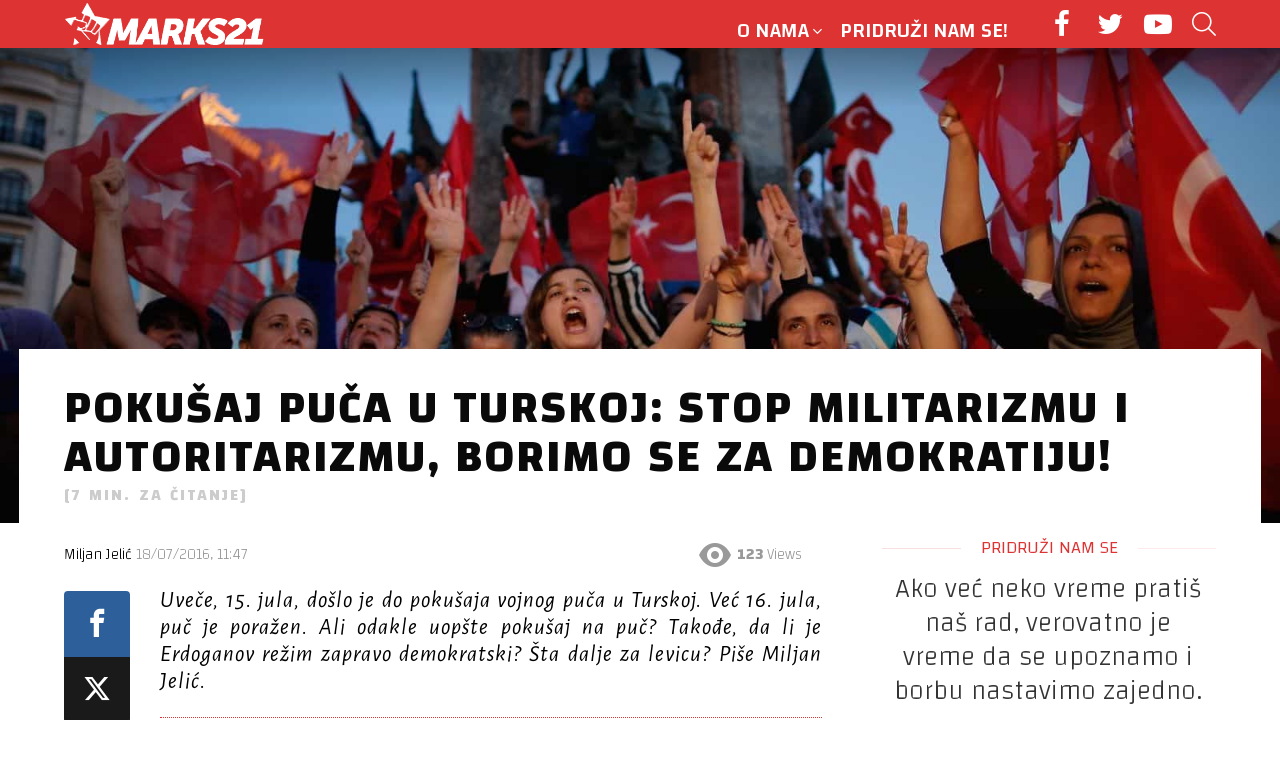

--- FILE ---
content_type: text/html; charset=UTF-8
request_url: https://marks21.info/pokusaj-puca-u-turskoj-stop-militarizmu-i-autoritarizmu-borimo-se-za-demokratiju/
body_size: 26520
content:
<!DOCTYPE html>
<!--[if IE 8]>
<html class="no-js g1-off-outside lt-ie10 lt-ie9" id="ie8" lang="en-US"><![endif]-->
<!--[if IE 9]>
<html class="no-js g1-off-outside lt-ie10" id="ie9" lang="en-US"><![endif]-->
<!--[if !IE]><!-->
<html class="no-js g1-off-outside" lang="en-US"><!--<![endif]-->
<head>
	<meta charset="UTF-8"/>
	<link rel="profile" href="https://gmpg.org/xfn/11" />
	<link rel="pingback" href="https://marks21.info/xmlrpc.php"/>

	<meta name='robots' content='index, follow, max-image-preview:large, max-snippet:-1, max-video-preview:-1' />
	<style>img:is([sizes="auto" i], [sizes^="auto," i]) { contain-intrinsic-size: 3000px 1500px }</style>
	
<!-- Open Graph Meta Tags generated by MashShare 4.0.46 - https://mashshare.net -->
<meta property="og:type" content="article" /> 
<meta property="og:title" content="Pokušaj puča u Turskoj: stop militarizmu i autoritarizmu, borimo se za demokratiju!" />
<meta property="og:description" content="Uveče, 15. jula, došlo je do pokušaja vojnog puča u Turskoj. Već 16. jula, puč je poražen. Ali odakle uopšte pokušaj na puč? Takođe, da li je Erdoganov režim zapravo demokratski? Šta dalje za levicu?" />
<meta property="og:image" content="https://marks21.info/wp-content/uploads/2016/07/k2_items_src_1e6006496cec394e7da669516f53f970.jpg" />
<meta property="og:url" content="https://marks21.info/pokusaj-puca-u-turskoj-stop-militarizmu-i-autoritarizmu-borimo-se-za-demokratiju/" />
<meta property="og:site_name" content="Marks21" />
<meta property="article:published_time" content="2016-07-18T11:47:03+01:00" />
<meta property="article:modified_time" content="2018-01-14T18:35:07+01:00" />
<meta property="og:updated_time" content="2018-01-14T18:35:07+01:00" />
<!-- Open Graph Meta Tags generated by MashShare 4.0.46 - https://www.mashshare.net -->
<!-- Twitter Card generated by MashShare 4.0.46 - https://www.mashshare.net -->
<meta property="og:image:width" content="1600" />
<meta property="og:image:height" content="900" />
<meta name="twitter:card" content="summary_large_image">
<meta name="twitter:title" content="Pokušaj puča u Turskoj: stop militarizmu i autoritarizmu, borimo se za demokratiju!">
<meta name="twitter:description" content="Uveče, 15. jula, došlo je do pokušaja vojnog puča u Turskoj. Već 16. jula, puč je poražen. Ali odakle uopšte pokušaj na puč? Takođe, da li je Erdoganov režim zapravo demokratski? Šta dalje za levicu?">
<meta name="twitter:image" content="https://marks21.info/wp-content/uploads/2016/07/k2_items_src_1e6006496cec394e7da669516f53f970.jpg">
<!-- Twitter Card generated by MashShare 4.0.46 - https://www.mashshare.net -->


<meta name="viewport" content="initial-scale=1.0, minimum-scale=1.0, height=device-height, width=device-width" />

	<!-- This site is optimized with the Yoast SEO plugin v26.3 - https://yoast.com/wordpress/plugins/seo/ -->
	<title>Pokušaj puča u Turskoj: stop militarizmu i autoritarizmu, borimo se za demokratiju!</title>
	<meta name="description" content="Uveče, 15. jula, došlo je do pokušaja vojnog puča u Turskoj. Već 16. jula, puč je poražen. Ali odakle uopšte pokušaj na puč? Takođe, da li je Erdoganov režim zapravo demokratski? Šta dalje za levicu? Piše Miljan Jelić." />
	<link rel="canonical" href="https://marks21.info/pokusaj-puca-u-turskoj-stop-militarizmu-i-autoritarizmu-borimo-se-za-demokratiju/" />
	<meta property="og:locale" content="en_US" />
	<meta property="og:type" content="article" />
	<meta property="og:title" content="Pokušaj puča u Turskoj: stop militarizmu i autoritarizmu, borimo se za demokratiju!" />
	<meta property="og:description" content="Uveče, 15. jula, došlo je do pokušaja vojnog puča u Turskoj. Već 16. jula, puč je poražen. Ali odakle uopšte pokušaj na puč? Takođe, da li je Erdoganov režim zapravo demokratski? Šta dalje za levicu? Piše Miljan Jelić." />
	<meta property="og:url" content="https://marks21.info/pokusaj-puca-u-turskoj-stop-militarizmu-i-autoritarizmu-borimo-se-za-demokratiju/" />
	<meta property="og:site_name" content="Marks21" />
	<meta property="article:publisher" content="https://www.facebook.com/marks21.solidarnost" />
	<meta property="article:published_time" content="2016-07-18T11:47:03+00:00" />
	<meta property="article:modified_time" content="2018-01-14T17:35:07+00:00" />
	<meta property="og:image" content="https://marks21.info/wp-content/uploads/2016/07/k2_items_src_1e6006496cec394e7da669516f53f970.jpg" />
	<meta property="og:image:width" content="1600" />
	<meta property="og:image:height" content="900" />
	<meta property="og:image:type" content="image/jpeg" />
	<meta name="author" content="Miljan Jelić" />
	<meta name="twitter:card" content="summary_large_image" />
	<meta name="twitter:label1" content="Written by" />
	<meta name="twitter:data1" content="Miljan Jelić" />
	<meta name="twitter:label2" content="Est. reading time" />
	<meta name="twitter:data2" content="7 minutes" />
	<script type="application/ld+json" class="yoast-schema-graph">{"@context":"https://schema.org","@graph":[{"@type":"WebPage","@id":"https://marks21.info/pokusaj-puca-u-turskoj-stop-militarizmu-i-autoritarizmu-borimo-se-za-demokratiju/","url":"https://marks21.info/pokusaj-puca-u-turskoj-stop-militarizmu-i-autoritarizmu-borimo-se-za-demokratiju/","name":"Pokušaj puča u Turskoj: stop militarizmu i autoritarizmu, borimo se za demokratiju!","isPartOf":{"@id":"https://marks21.info/#website"},"primaryImageOfPage":{"@id":"https://marks21.info/pokusaj-puca-u-turskoj-stop-militarizmu-i-autoritarizmu-borimo-se-za-demokratiju/#primaryimage"},"image":{"@id":"https://marks21.info/pokusaj-puca-u-turskoj-stop-militarizmu-i-autoritarizmu-borimo-se-za-demokratiju/#primaryimage"},"thumbnailUrl":"https://marks21.info/wp-content/uploads/2016/07/k2_items_src_1e6006496cec394e7da669516f53f970.jpg","datePublished":"2016-07-18T11:47:03+00:00","dateModified":"2018-01-14T17:35:07+00:00","author":{"@id":"https://marks21.info/#/schema/person/eb681993c253e7738287b82413947485"},"description":"Uveče, 15. jula, došlo je do pokušaja vojnog puča u Turskoj. Već 16. jula, puč je poražen. Ali odakle uopšte pokušaj na puč? Takođe, da li je Erdoganov režim zapravo demokratski? Šta dalje za levicu? Piše Miljan Jelić.","breadcrumb":{"@id":"https://marks21.info/pokusaj-puca-u-turskoj-stop-militarizmu-i-autoritarizmu-borimo-se-za-demokratiju/#breadcrumb"},"inLanguage":"en-US","potentialAction":[{"@type":"ReadAction","target":["https://marks21.info/pokusaj-puca-u-turskoj-stop-militarizmu-i-autoritarizmu-borimo-se-za-demokratiju/"]}]},{"@type":"ImageObject","inLanguage":"en-US","@id":"https://marks21.info/pokusaj-puca-u-turskoj-stop-militarizmu-i-autoritarizmu-borimo-se-za-demokratiju/#primaryimage","url":"https://marks21.info/wp-content/uploads/2016/07/k2_items_src_1e6006496cec394e7da669516f53f970.jpg","contentUrl":"https://marks21.info/wp-content/uploads/2016/07/k2_items_src_1e6006496cec394e7da669516f53f970.jpg","width":1600,"height":900},{"@type":"BreadcrumbList","@id":"https://marks21.info/pokusaj-puca-u-turskoj-stop-militarizmu-i-autoritarizmu-borimo-se-za-demokratiju/#breadcrumb","itemListElement":[{"@type":"ListItem","position":1,"name":"Home","item":"https://marks21.info/"},{"@type":"ListItem","position":2,"name":"Pokušaj puča u Turskoj: stop militarizmu i autoritarizmu, borimo se za demokratiju!"}]},{"@type":"WebSite","@id":"https://marks21.info/#website","url":"https://marks21.info/","name":"Marks21","description":"Revolucionarna socijalistička organizacija","potentialAction":[{"@type":"SearchAction","target":{"@type":"EntryPoint","urlTemplate":"https://marks21.info/?s={search_term_string}"},"query-input":{"@type":"PropertyValueSpecification","valueRequired":true,"valueName":"search_term_string"}}],"inLanguage":"en-US"},{"@type":"Person","@id":"https://marks21.info/#/schema/person/eb681993c253e7738287b82413947485","name":"Miljan Jelić","image":{"@type":"ImageObject","inLanguage":"en-US","@id":"https://marks21.info/#/schema/person/image/5dc805d79c637fb4511241ff1ab31e5c","url":"https://secure.gravatar.com/avatar/0b6fdd9b4bcbfe76cd1f20fd1b487b49969abfcd234c91b22819ddafd45842a8?s=96&d=retro&r=g","contentUrl":"https://secure.gravatar.com/avatar/0b6fdd9b4bcbfe76cd1f20fd1b487b49969abfcd234c91b22819ddafd45842a8?s=96&d=retro&r=g","caption":"Miljan Jelić"},"sameAs":["Anja Ilic"],"url":"https://marks21.info/author/miljan-jelic/"}]}</script>
	<!-- / Yoast SEO plugin. -->


<link rel='dns-prefetch' href='//fonts.googleapis.com' />
<link rel='preconnect' href='https://fonts.gstatic.com' />
<link rel="alternate" type="application/rss+xml" title="Marks21 &raquo; Feed" href="https://marks21.info/feed/" />
<link rel="alternate" type="application/rss+xml" title="Marks21 &raquo; Comments Feed" href="https://marks21.info/comments/feed/" />
<script type="text/javascript" id="wpp-js" src="https://marks21.info/wp-content/plugins/wordpress-popular-posts/assets/js/wpp.min.js?ver=7.3.6" data-sampling="0" data-sampling-rate="100" data-api-url="https://marks21.info/wp-json/wordpress-popular-posts" data-post-id="1290" data-token="c389208915" data-lang="0" data-debug="0"></script>
<link rel="alternate" type="application/rss+xml" title="Marks21 &raquo; Pokušaj puča u Turskoj: stop militarizmu i autoritarizmu, borimo se za demokratiju! Comments Feed" href="https://marks21.info/pokusaj-puca-u-turskoj-stop-militarizmu-i-autoritarizmu-borimo-se-za-demokratiju/feed/" />
		<!-- This site uses the Google Analytics by ExactMetrics plugin v8.9.0 - Using Analytics tracking - https://www.exactmetrics.com/ -->
		<!-- Note: ExactMetrics is not currently configured on this site. The site owner needs to authenticate with Google Analytics in the ExactMetrics settings panel. -->
					<!-- No tracking code set -->
				<!-- / Google Analytics by ExactMetrics -->
		<script type="text/javascript">
/* <![CDATA[ */
window._wpemojiSettings = {"baseUrl":"https:\/\/s.w.org\/images\/core\/emoji\/16.0.1\/72x72\/","ext":".png","svgUrl":"https:\/\/s.w.org\/images\/core\/emoji\/16.0.1\/svg\/","svgExt":".svg","source":{"concatemoji":"https:\/\/marks21.info\/wp-includes\/js\/wp-emoji-release.min.js?ver=6.8.3"}};
/*! This file is auto-generated */
!function(s,n){var o,i,e;function c(e){try{var t={supportTests:e,timestamp:(new Date).valueOf()};sessionStorage.setItem(o,JSON.stringify(t))}catch(e){}}function p(e,t,n){e.clearRect(0,0,e.canvas.width,e.canvas.height),e.fillText(t,0,0);var t=new Uint32Array(e.getImageData(0,0,e.canvas.width,e.canvas.height).data),a=(e.clearRect(0,0,e.canvas.width,e.canvas.height),e.fillText(n,0,0),new Uint32Array(e.getImageData(0,0,e.canvas.width,e.canvas.height).data));return t.every(function(e,t){return e===a[t]})}function u(e,t){e.clearRect(0,0,e.canvas.width,e.canvas.height),e.fillText(t,0,0);for(var n=e.getImageData(16,16,1,1),a=0;a<n.data.length;a++)if(0!==n.data[a])return!1;return!0}function f(e,t,n,a){switch(t){case"flag":return n(e,"\ud83c\udff3\ufe0f\u200d\u26a7\ufe0f","\ud83c\udff3\ufe0f\u200b\u26a7\ufe0f")?!1:!n(e,"\ud83c\udde8\ud83c\uddf6","\ud83c\udde8\u200b\ud83c\uddf6")&&!n(e,"\ud83c\udff4\udb40\udc67\udb40\udc62\udb40\udc65\udb40\udc6e\udb40\udc67\udb40\udc7f","\ud83c\udff4\u200b\udb40\udc67\u200b\udb40\udc62\u200b\udb40\udc65\u200b\udb40\udc6e\u200b\udb40\udc67\u200b\udb40\udc7f");case"emoji":return!a(e,"\ud83e\udedf")}return!1}function g(e,t,n,a){var r="undefined"!=typeof WorkerGlobalScope&&self instanceof WorkerGlobalScope?new OffscreenCanvas(300,150):s.createElement("canvas"),o=r.getContext("2d",{willReadFrequently:!0}),i=(o.textBaseline="top",o.font="600 32px Arial",{});return e.forEach(function(e){i[e]=t(o,e,n,a)}),i}function t(e){var t=s.createElement("script");t.src=e,t.defer=!0,s.head.appendChild(t)}"undefined"!=typeof Promise&&(o="wpEmojiSettingsSupports",i=["flag","emoji"],n.supports={everything:!0,everythingExceptFlag:!0},e=new Promise(function(e){s.addEventListener("DOMContentLoaded",e,{once:!0})}),new Promise(function(t){var n=function(){try{var e=JSON.parse(sessionStorage.getItem(o));if("object"==typeof e&&"number"==typeof e.timestamp&&(new Date).valueOf()<e.timestamp+604800&&"object"==typeof e.supportTests)return e.supportTests}catch(e){}return null}();if(!n){if("undefined"!=typeof Worker&&"undefined"!=typeof OffscreenCanvas&&"undefined"!=typeof URL&&URL.createObjectURL&&"undefined"!=typeof Blob)try{var e="postMessage("+g.toString()+"("+[JSON.stringify(i),f.toString(),p.toString(),u.toString()].join(",")+"));",a=new Blob([e],{type:"text/javascript"}),r=new Worker(URL.createObjectURL(a),{name:"wpTestEmojiSupports"});return void(r.onmessage=function(e){c(n=e.data),r.terminate(),t(n)})}catch(e){}c(n=g(i,f,p,u))}t(n)}).then(function(e){for(var t in e)n.supports[t]=e[t],n.supports.everything=n.supports.everything&&n.supports[t],"flag"!==t&&(n.supports.everythingExceptFlag=n.supports.everythingExceptFlag&&n.supports[t]);n.supports.everythingExceptFlag=n.supports.everythingExceptFlag&&!n.supports.flag,n.DOMReady=!1,n.readyCallback=function(){n.DOMReady=!0}}).then(function(){return e}).then(function(){var e;n.supports.everything||(n.readyCallback(),(e=n.source||{}).concatemoji?t(e.concatemoji):e.wpemoji&&e.twemoji&&(t(e.twemoji),t(e.wpemoji)))}))}((window,document),window._wpemojiSettings);
/* ]]> */
</script>
<style id='wp-emoji-styles-inline-css' type='text/css'>

	img.wp-smiley, img.emoji {
		display: inline !important;
		border: none !important;
		box-shadow: none !important;
		height: 1em !important;
		width: 1em !important;
		margin: 0 0.07em !important;
		vertical-align: -0.1em !important;
		background: none !important;
		padding: 0 !important;
	}
</style>
<style id='classic-theme-styles-inline-css' type='text/css'>
/*! This file is auto-generated */
.wp-block-button__link{color:#fff;background-color:#32373c;border-radius:9999px;box-shadow:none;text-decoration:none;padding:calc(.667em + 2px) calc(1.333em + 2px);font-size:1.125em}.wp-block-file__button{background:#32373c;color:#fff;text-decoration:none}
</style>
<style id='co-authors-plus-coauthors-style-inline-css' type='text/css'>
.wp-block-co-authors-plus-coauthors.is-layout-flow [class*=wp-block-co-authors-plus]{display:inline}

</style>
<style id='co-authors-plus-avatar-style-inline-css' type='text/css'>
.wp-block-co-authors-plus-avatar :where(img){height:auto;max-width:100%;vertical-align:bottom}.wp-block-co-authors-plus-coauthors.is-layout-flow .wp-block-co-authors-plus-avatar :where(img){vertical-align:middle}.wp-block-co-authors-plus-avatar:is(.alignleft,.alignright){display:table}.wp-block-co-authors-plus-avatar.aligncenter{display:table;margin-inline:auto}

</style>
<style id='co-authors-plus-image-style-inline-css' type='text/css'>
.wp-block-co-authors-plus-image{margin-bottom:0}.wp-block-co-authors-plus-image :where(img){height:auto;max-width:100%;vertical-align:bottom}.wp-block-co-authors-plus-coauthors.is-layout-flow .wp-block-co-authors-plus-image :where(img){vertical-align:middle}.wp-block-co-authors-plus-image:is(.alignfull,.alignwide) :where(img){width:100%}.wp-block-co-authors-plus-image:is(.alignleft,.alignright){display:table}.wp-block-co-authors-plus-image.aligncenter{display:table;margin-inline:auto}

</style>
<style id='global-styles-inline-css' type='text/css'>
:root{--wp--preset--aspect-ratio--square: 1;--wp--preset--aspect-ratio--4-3: 4/3;--wp--preset--aspect-ratio--3-4: 3/4;--wp--preset--aspect-ratio--3-2: 3/2;--wp--preset--aspect-ratio--2-3: 2/3;--wp--preset--aspect-ratio--16-9: 16/9;--wp--preset--aspect-ratio--9-16: 9/16;--wp--preset--color--black: #000000;--wp--preset--color--cyan-bluish-gray: #abb8c3;--wp--preset--color--white: #ffffff;--wp--preset--color--pale-pink: #f78da7;--wp--preset--color--vivid-red: #cf2e2e;--wp--preset--color--luminous-vivid-orange: #ff6900;--wp--preset--color--luminous-vivid-amber: #fcb900;--wp--preset--color--light-green-cyan: #7bdcb5;--wp--preset--color--vivid-green-cyan: #00d084;--wp--preset--color--pale-cyan-blue: #8ed1fc;--wp--preset--color--vivid-cyan-blue: #0693e3;--wp--preset--color--vivid-purple: #9b51e0;--wp--preset--gradient--vivid-cyan-blue-to-vivid-purple: linear-gradient(135deg,rgba(6,147,227,1) 0%,rgb(155,81,224) 100%);--wp--preset--gradient--light-green-cyan-to-vivid-green-cyan: linear-gradient(135deg,rgb(122,220,180) 0%,rgb(0,208,130) 100%);--wp--preset--gradient--luminous-vivid-amber-to-luminous-vivid-orange: linear-gradient(135deg,rgba(252,185,0,1) 0%,rgba(255,105,0,1) 100%);--wp--preset--gradient--luminous-vivid-orange-to-vivid-red: linear-gradient(135deg,rgba(255,105,0,1) 0%,rgb(207,46,46) 100%);--wp--preset--gradient--very-light-gray-to-cyan-bluish-gray: linear-gradient(135deg,rgb(238,238,238) 0%,rgb(169,184,195) 100%);--wp--preset--gradient--cool-to-warm-spectrum: linear-gradient(135deg,rgb(74,234,220) 0%,rgb(151,120,209) 20%,rgb(207,42,186) 40%,rgb(238,44,130) 60%,rgb(251,105,98) 80%,rgb(254,248,76) 100%);--wp--preset--gradient--blush-light-purple: linear-gradient(135deg,rgb(255,206,236) 0%,rgb(152,150,240) 100%);--wp--preset--gradient--blush-bordeaux: linear-gradient(135deg,rgb(254,205,165) 0%,rgb(254,45,45) 50%,rgb(107,0,62) 100%);--wp--preset--gradient--luminous-dusk: linear-gradient(135deg,rgb(255,203,112) 0%,rgb(199,81,192) 50%,rgb(65,88,208) 100%);--wp--preset--gradient--pale-ocean: linear-gradient(135deg,rgb(255,245,203) 0%,rgb(182,227,212) 50%,rgb(51,167,181) 100%);--wp--preset--gradient--electric-grass: linear-gradient(135deg,rgb(202,248,128) 0%,rgb(113,206,126) 100%);--wp--preset--gradient--midnight: linear-gradient(135deg,rgb(2,3,129) 0%,rgb(40,116,252) 100%);--wp--preset--font-size--small: 13px;--wp--preset--font-size--medium: 20px;--wp--preset--font-size--large: 36px;--wp--preset--font-size--x-large: 42px;--wp--preset--spacing--20: 0.44rem;--wp--preset--spacing--30: 0.67rem;--wp--preset--spacing--40: 1rem;--wp--preset--spacing--50: 1.5rem;--wp--preset--spacing--60: 2.25rem;--wp--preset--spacing--70: 3.38rem;--wp--preset--spacing--80: 5.06rem;--wp--preset--shadow--natural: 6px 6px 9px rgba(0, 0, 0, 0.2);--wp--preset--shadow--deep: 12px 12px 50px rgba(0, 0, 0, 0.4);--wp--preset--shadow--sharp: 6px 6px 0px rgba(0, 0, 0, 0.2);--wp--preset--shadow--outlined: 6px 6px 0px -3px rgba(255, 255, 255, 1), 6px 6px rgba(0, 0, 0, 1);--wp--preset--shadow--crisp: 6px 6px 0px rgba(0, 0, 0, 1);}:where(.is-layout-flex){gap: 0.5em;}:where(.is-layout-grid){gap: 0.5em;}body .is-layout-flex{display: flex;}.is-layout-flex{flex-wrap: wrap;align-items: center;}.is-layout-flex > :is(*, div){margin: 0;}body .is-layout-grid{display: grid;}.is-layout-grid > :is(*, div){margin: 0;}:where(.wp-block-columns.is-layout-flex){gap: 2em;}:where(.wp-block-columns.is-layout-grid){gap: 2em;}:where(.wp-block-post-template.is-layout-flex){gap: 1.25em;}:where(.wp-block-post-template.is-layout-grid){gap: 1.25em;}.has-black-color{color: var(--wp--preset--color--black) !important;}.has-cyan-bluish-gray-color{color: var(--wp--preset--color--cyan-bluish-gray) !important;}.has-white-color{color: var(--wp--preset--color--white) !important;}.has-pale-pink-color{color: var(--wp--preset--color--pale-pink) !important;}.has-vivid-red-color{color: var(--wp--preset--color--vivid-red) !important;}.has-luminous-vivid-orange-color{color: var(--wp--preset--color--luminous-vivid-orange) !important;}.has-luminous-vivid-amber-color{color: var(--wp--preset--color--luminous-vivid-amber) !important;}.has-light-green-cyan-color{color: var(--wp--preset--color--light-green-cyan) !important;}.has-vivid-green-cyan-color{color: var(--wp--preset--color--vivid-green-cyan) !important;}.has-pale-cyan-blue-color{color: var(--wp--preset--color--pale-cyan-blue) !important;}.has-vivid-cyan-blue-color{color: var(--wp--preset--color--vivid-cyan-blue) !important;}.has-vivid-purple-color{color: var(--wp--preset--color--vivid-purple) !important;}.has-black-background-color{background-color: var(--wp--preset--color--black) !important;}.has-cyan-bluish-gray-background-color{background-color: var(--wp--preset--color--cyan-bluish-gray) !important;}.has-white-background-color{background-color: var(--wp--preset--color--white) !important;}.has-pale-pink-background-color{background-color: var(--wp--preset--color--pale-pink) !important;}.has-vivid-red-background-color{background-color: var(--wp--preset--color--vivid-red) !important;}.has-luminous-vivid-orange-background-color{background-color: var(--wp--preset--color--luminous-vivid-orange) !important;}.has-luminous-vivid-amber-background-color{background-color: var(--wp--preset--color--luminous-vivid-amber) !important;}.has-light-green-cyan-background-color{background-color: var(--wp--preset--color--light-green-cyan) !important;}.has-vivid-green-cyan-background-color{background-color: var(--wp--preset--color--vivid-green-cyan) !important;}.has-pale-cyan-blue-background-color{background-color: var(--wp--preset--color--pale-cyan-blue) !important;}.has-vivid-cyan-blue-background-color{background-color: var(--wp--preset--color--vivid-cyan-blue) !important;}.has-vivid-purple-background-color{background-color: var(--wp--preset--color--vivid-purple) !important;}.has-black-border-color{border-color: var(--wp--preset--color--black) !important;}.has-cyan-bluish-gray-border-color{border-color: var(--wp--preset--color--cyan-bluish-gray) !important;}.has-white-border-color{border-color: var(--wp--preset--color--white) !important;}.has-pale-pink-border-color{border-color: var(--wp--preset--color--pale-pink) !important;}.has-vivid-red-border-color{border-color: var(--wp--preset--color--vivid-red) !important;}.has-luminous-vivid-orange-border-color{border-color: var(--wp--preset--color--luminous-vivid-orange) !important;}.has-luminous-vivid-amber-border-color{border-color: var(--wp--preset--color--luminous-vivid-amber) !important;}.has-light-green-cyan-border-color{border-color: var(--wp--preset--color--light-green-cyan) !important;}.has-vivid-green-cyan-border-color{border-color: var(--wp--preset--color--vivid-green-cyan) !important;}.has-pale-cyan-blue-border-color{border-color: var(--wp--preset--color--pale-cyan-blue) !important;}.has-vivid-cyan-blue-border-color{border-color: var(--wp--preset--color--vivid-cyan-blue) !important;}.has-vivid-purple-border-color{border-color: var(--wp--preset--color--vivid-purple) !important;}.has-vivid-cyan-blue-to-vivid-purple-gradient-background{background: var(--wp--preset--gradient--vivid-cyan-blue-to-vivid-purple) !important;}.has-light-green-cyan-to-vivid-green-cyan-gradient-background{background: var(--wp--preset--gradient--light-green-cyan-to-vivid-green-cyan) !important;}.has-luminous-vivid-amber-to-luminous-vivid-orange-gradient-background{background: var(--wp--preset--gradient--luminous-vivid-amber-to-luminous-vivid-orange) !important;}.has-luminous-vivid-orange-to-vivid-red-gradient-background{background: var(--wp--preset--gradient--luminous-vivid-orange-to-vivid-red) !important;}.has-very-light-gray-to-cyan-bluish-gray-gradient-background{background: var(--wp--preset--gradient--very-light-gray-to-cyan-bluish-gray) !important;}.has-cool-to-warm-spectrum-gradient-background{background: var(--wp--preset--gradient--cool-to-warm-spectrum) !important;}.has-blush-light-purple-gradient-background{background: var(--wp--preset--gradient--blush-light-purple) !important;}.has-blush-bordeaux-gradient-background{background: var(--wp--preset--gradient--blush-bordeaux) !important;}.has-luminous-dusk-gradient-background{background: var(--wp--preset--gradient--luminous-dusk) !important;}.has-pale-ocean-gradient-background{background: var(--wp--preset--gradient--pale-ocean) !important;}.has-electric-grass-gradient-background{background: var(--wp--preset--gradient--electric-grass) !important;}.has-midnight-gradient-background{background: var(--wp--preset--gradient--midnight) !important;}.has-small-font-size{font-size: var(--wp--preset--font-size--small) !important;}.has-medium-font-size{font-size: var(--wp--preset--font-size--medium) !important;}.has-large-font-size{font-size: var(--wp--preset--font-size--large) !important;}.has-x-large-font-size{font-size: var(--wp--preset--font-size--x-large) !important;}
:where(.wp-block-post-template.is-layout-flex){gap: 1.25em;}:where(.wp-block-post-template.is-layout-grid){gap: 1.25em;}
:where(.wp-block-columns.is-layout-flex){gap: 2em;}:where(.wp-block-columns.is-layout-grid){gap: 2em;}
:root :where(.wp-block-pullquote){font-size: 1.5em;line-height: 1.6;}
</style>
<link rel='stylesheet' id='mashsb-styles-css' href='https://marks21.info/wp-content/plugins/mashsharer/assets/css/mashsb.min.css?ver=4.0.46' type='text/css' media='all' />
<style id='mashsb-styles-inline-css' type='text/css'>
.mashsb-count {color:#cccccc;}@media only screen and (min-width:568px){.mashsb-buttons a {min-width: 177px;}}
</style>
<link rel='stylesheet' id='mace-lazy-load-youtube-css' href='https://marks21.info/wp-content/plugins/media-ace/includes/lazy-load/css/youtube.min.css?ver=1.2.9' type='text/css' media='all' />
<link rel='stylesheet' id='mediaelement-css' href='https://marks21.info/wp-includes/js/mediaelement/mediaelementplayer-legacy.min.css?ver=4.2.17' type='text/css' media='all' />
<link rel='stylesheet' id='wp-mediaelement-css' href='https://marks21.info/wp-includes/js/mediaelement/wp-mediaelement.min.css?ver=6.8.3' type='text/css' media='all' />
<link rel='stylesheet' id='mace-vp-style-css' href='https://marks21.info/wp-content/plugins/media-ace/includes/video-playlist/css/video-playlist.min.css?ver=6.8.3' type='text/css' media='all' />
<link rel='stylesheet' id='mace-gallery-css' href='https://marks21.info/wp-content/plugins/media-ace/includes/gallery/css/gallery.min.css?ver=6.8.3' type='text/css' media='all' />
<link rel='stylesheet' id='related-posts-by-taxonomy-css' href='https://marks21.info/wp-content/plugins/related-posts-by-taxonomy/includes/assets/css/styles.css?ver=6.8.3' type='text/css' media='all' />
<link rel='stylesheet' id='redux-extendify-styles-css' href='https://marks21.info/wp-content/plugins/worth-the-read/options/assets/css/extendify-utilities.css?ver=4.4.5' type='text/css' media='all' />
<link rel='stylesheet' id='wtr-css-css' href='https://marks21.info/wp-content/plugins/worth-the-read/css/wtr.css?ver=6.8.3' type='text/css' media='all' />
<link rel='stylesheet' id='wordpress-popular-posts-css-css' href='https://marks21.info/wp-content/plugins/wordpress-popular-posts/assets/css/wpp.css?ver=7.3.6' type='text/css' media='all' />
<link rel='stylesheet' id='g1-main-css' href='https://marks21.info/wp-content/themes/bimber/css/9.2.5/styles/original/all-light.min.css?ver=9.2.5' type='text/css' media='all' />
<link rel='stylesheet' id='bimber-single-css' href='https://marks21.info/wp-content/themes/bimber/css/9.2.5/styles/original/single-light.min.css?ver=9.2.5' type='text/css' media='all' />
<link rel='stylesheet' id='bimber-comments-css' href='https://marks21.info/wp-content/themes/bimber/css/9.2.5/styles/original/comments-light.min.css?ver=9.2.5' type='text/css' media='all' />
<link rel='stylesheet' id='bimber-google-fonts-css' href='//fonts.googleapis.com/css?family=Roboto%3A400%2C300%2C500%2C600%2C700%2C900%7CPoppins%3A400%2C300%2C500%2C600%2C700&#038;subset=latin%2Clatin-ext&#038;display=swap&#038;ver=9.2.5' type='text/css' media='all' />
<link rel='stylesheet' id='bimber-dynamic-style-css' href='https://marks21.info/wp-content/uploads/dynamic-style-1706801743.css' type='text/css' media='all' />
<link rel='stylesheet' id='bimber-style-css' href='https://marks21.info/wp-content/themes/bimber-child-theme/style.css?ver=6.8.3' type='text/css' media='all' />
<link rel='stylesheet' id='slb_core-css' href='https://marks21.info/wp-content/plugins/simple-lightbox/client/css/app.css?ver=2.9.4' type='text/css' media='all' />
<link rel='stylesheet' id='bimber-vc-css' href='https://marks21.info/wp-content/themes/bimber/css/9.2.5/styles/original/vc-light.min.css?ver=9.2.5' type='text/css' media='all' />
<link rel='stylesheet' id='bimber-mashshare-css' href='https://marks21.info/wp-content/themes/bimber/css/9.2.5/styles/original/mashshare-light.min.css?ver=9.2.5' type='text/css' media='all' />
<link rel="stylesheet" type="text/css" href="https://marks21.info/wp-content/plugins/smart-slider-3/Public/SmartSlider3/Application/Frontend/Assets/dist/smartslider.min.css?ver=5ea20ab3" media="all">
<link rel="stylesheet" type="text/css" href="https://fonts.googleapis.com/css?display=swap&amp;family=Changa%3A300%2C400" media="all">
<style data-related="n2-ss-4">div#n2-ss-4 .n2-ss-slider-1{display:grid;position:relative;}div#n2-ss-4 .n2-ss-slider-2{display:grid;position:relative;overflow:hidden;padding:0px 0px 0px 0px;border:0px solid RGBA(62,62,62,1);border-radius:0px;background-clip:padding-box;background-repeat:repeat;background-position:50% 50%;background-size:cover;background-attachment:scroll;z-index:1;}div#n2-ss-4:not(.n2-ss-loaded) .n2-ss-slider-2{background-image:none !important;}div#n2-ss-4 .n2-ss-slider-3{display:grid;grid-template-areas:'cover';position:relative;overflow:hidden;z-index:10;}div#n2-ss-4 .n2-ss-slider-3 > *{grid-area:cover;}div#n2-ss-4 .n2-ss-slide-backgrounds,div#n2-ss-4 .n2-ss-slider-3 > .n2-ss-divider{position:relative;}div#n2-ss-4 .n2-ss-slide-backgrounds{z-index:10;}div#n2-ss-4 .n2-ss-slide-backgrounds > *{overflow:hidden;}div#n2-ss-4 .n2-ss-slide-background{transform:translateX(-100000px);}div#n2-ss-4 .n2-ss-slider-4{place-self:center;position:relative;width:100%;height:100%;z-index:20;display:grid;grid-template-areas:'slide';}div#n2-ss-4 .n2-ss-slider-4 > *{grid-area:slide;}div#n2-ss-4.n2-ss-full-page--constrain-ratio .n2-ss-slider-4{height:auto;}div#n2-ss-4 .n2-ss-slide{display:grid;place-items:center;grid-auto-columns:100%;position:relative;z-index:20;-webkit-backface-visibility:hidden;transform:translateX(-100000px);}div#n2-ss-4 .n2-ss-slide{perspective:1500px;}div#n2-ss-4 .n2-ss-slide-active{z-index:21;}.n2-ss-background-animation{position:absolute;top:0;left:0;width:100%;height:100%;z-index:3;}div#n2-ss-4 .n2-ss-button-container,div#n2-ss-4 .n2-ss-button-container a{display:block;}div#n2-ss-4 .n2-ss-button-container--non-full-width,div#n2-ss-4 .n2-ss-button-container--non-full-width a{display:inline-block;}div#n2-ss-4 .n2-ss-button-container.n2-ss-nowrap{white-space:nowrap;}div#n2-ss-4 .n2-ss-button-container a div{display:inline;font-size:inherit;text-decoration:inherit;color:inherit;line-height:inherit;font-family:inherit;font-weight:inherit;}div#n2-ss-4 .n2-ss-button-container a > div{display:inline-flex;align-items:center;vertical-align:top;}div#n2-ss-4 .n2-ss-button-container span{font-size:100%;vertical-align:baseline;}div#n2-ss-4 .n2-ss-button-container a[data-iconplacement="left"] span{margin-right:0.3em;}div#n2-ss-4 .n2-ss-button-container a[data-iconplacement="right"] span{margin-left:0.3em;}div#n2-ss-4 .n2-font-1d50cc99eb8c61d62865cb4da0376eef-paragraph{font-family: 'Changa';color: RGBA(0,0,0,0.8);font-size:150%;text-shadow: none;line-height: 1.3;font-weight: 100;font-style: normal;text-decoration: none;text-align: center;letter-spacing: normal;word-spacing: normal;text-transform: none;font-weight: 100;}div#n2-ss-4 .n2-font-1d50cc99eb8c61d62865cb4da0376eef-paragraph a, div#n2-ss-4 .n2-font-1d50cc99eb8c61d62865cb4da0376eef-paragraph a:FOCUS{font-family: 'Changa';color: #1890d7;font-size:100%;text-shadow: none;line-height: 1.3;font-weight: 100;font-style: normal;text-decoration: none;text-align: center;letter-spacing: normal;word-spacing: normal;text-transform: none;font-weight: 100;}div#n2-ss-4 .n2-font-1d50cc99eb8c61d62865cb4da0376eef-paragraph a:HOVER, div#n2-ss-4 .n2-font-1d50cc99eb8c61d62865cb4da0376eef-paragraph a:ACTIVE{font-family: 'Changa';color: #1890d7;font-size:100%;text-shadow: none;line-height: 1.3;font-weight: 100;font-style: normal;text-decoration: none;text-align: center;letter-spacing: normal;word-spacing: normal;text-transform: none;font-weight: 100;}div#n2-ss-4 .n2-font-28b37fc180a5719d2ece48782ac7a6ea-link a{font-family: 'Changa';color: #000000;font-size:87.5%;text-shadow: none;line-height: 1.5;font-weight: normal;font-style: normal;text-decoration: none;text-align: center;letter-spacing: normal;word-spacing: normal;text-transform: none;}div#n2-ss-4 .n2-font-28b37fc180a5719d2ece48782ac7a6ea-link a:HOVER, div#n2-ss-4 .n2-font-28b37fc180a5719d2ece48782ac7a6ea-link a:ACTIVE, div#n2-ss-4 .n2-font-28b37fc180a5719d2ece48782ac7a6ea-link a:FOCUS{color: #ffffff;font-family: 'Changa';}div#n2-ss-4 .n2-style-364a0db79342d7207745906c00b2182c-heading{background: RGBA(0,0,0,0);opacity:1;padding:10px 30px 10px 30px ;box-shadow: none;border: 1px solid RGBA(221,51,51,1);border-radius:40px;}div#n2-ss-4 .n2-style-364a0db79342d7207745906c00b2182c-heading:Hover, div#n2-ss-4 .n2-style-364a0db79342d7207745906c00b2182c-heading:ACTIVE, div#n2-ss-4 .n2-style-364a0db79342d7207745906c00b2182c-heading:FOCUS{background: #dd3333;border: 1px solid RGBA(221,51,51,1);}div#n2-ss-4 .n2-ss-slide-limiter{max-width:3000px;}div#n2-ss-4 .n-uc-3DI2MAdFkpdQ{padding:0px 0px 0px 0px}@media (min-width: 1200px){div#n2-ss-4 [data-hide-desktopportrait="1"]{display: none !important;}}@media (orientation: landscape) and (max-width: 1199px) and (min-width: 901px),(orientation: portrait) and (max-width: 1199px) and (min-width: 701px){div#n2-ss-4 [data-hide-tabletportrait="1"]{display: none !important;}}@media (orientation: landscape) and (max-width: 900px),(orientation: portrait) and (max-width: 700px){div#n2-ss-4 [data-hide-mobileportrait="1"]{display: none !important;}}</style>
<script>(function(){this._N2=this._N2||{_r:[],_d:[],r:function(){this._r.push(arguments)},d:function(){this._d.push(arguments)}}}).call(window);</script><script src="https://marks21.info/wp-content/plugins/smart-slider-3/Public/SmartSlider3/Application/Frontend/Assets/dist/n2.min.js?ver=5ea20ab3" defer async></script>
<script src="https://marks21.info/wp-content/plugins/smart-slider-3/Public/SmartSlider3/Application/Frontend/Assets/dist/smartslider-frontend.min.js?ver=5ea20ab3" defer async></script>
<script src="https://marks21.info/wp-content/plugins/smart-slider-3/Public/SmartSlider3/Slider/SliderType/Simple/Assets/dist/ss-simple.min.js?ver=5ea20ab3" defer async></script>
<script>_N2.r('documentReady',function(){_N2.r(["documentReady","smartslider-frontend","ss-simple"],function(){new _N2.SmartSliderSimple('n2-ss-4',{"admin":false,"background.video.mobile":1,"loadingTime":2000,"alias":{"id":0,"smoothScroll":0,"slideSwitch":0,"scroll":1},"align":"normal","isDelayed":0,"responsive":{"mediaQueries":{"all":false,"desktopportrait":["(min-width: 1200px)"],"tabletportrait":["(orientation: landscape) and (max-width: 1199px) and (min-width: 901px)","(orientation: portrait) and (max-width: 1199px) and (min-width: 701px)"],"mobileportrait":["(orientation: landscape) and (max-width: 900px)","(orientation: portrait) and (max-width: 700px)"]},"base":{"slideOuterWidth":300,"slideOuterHeight":270,"sliderWidth":300,"sliderHeight":270,"slideWidth":300,"slideHeight":270},"hideOn":{"desktopLandscape":false,"desktopPortrait":false,"tabletLandscape":false,"tabletPortrait":false,"mobileLandscape":false,"mobilePortrait":false},"onResizeEnabled":true,"type":"auto","sliderHeightBasedOn":"real","focusUser":1,"focusEdge":"auto","breakpoints":[{"device":"tabletPortrait","type":"max-screen-width","portraitWidth":1199,"landscapeWidth":1199},{"device":"mobilePortrait","type":"max-screen-width","portraitWidth":700,"landscapeWidth":900}],"enabledDevices":{"desktopLandscape":0,"desktopPortrait":1,"tabletLandscape":0,"tabletPortrait":1,"mobileLandscape":0,"mobilePortrait":1},"sizes":{"desktopPortrait":{"width":300,"height":270,"max":3000,"min":300},"tabletPortrait":{"width":300,"height":270,"customHeight":false,"max":1199,"min":300},"mobilePortrait":{"width":300,"height":270,"customHeight":false,"max":900,"min":300}},"overflowHiddenPage":0,"focus":{"offsetTop":"#wpadminbar","offsetBottom":""}},"controls":{"mousewheel":0,"touch":0,"keyboard":1,"blockCarouselInteraction":1},"playWhenVisible":1,"playWhenVisibleAt":0.5,"lazyLoad":0,"lazyLoadNeighbor":0,"blockrightclick":0,"maintainSession":0,"autoplay":{"enabled":0,"start":1,"duration":8000,"autoplayLoop":1,"allowReStart":0,"pause":{"click":1,"mouse":"0","mediaStarted":1},"resume":{"click":0,"mouse":0,"mediaEnded":1,"slidechanged":0},"interval":1,"intervalModifier":"loop","intervalSlide":"current"},"perspective":1500,"layerMode":{"playOnce":0,"playFirstLayer":1,"mode":"skippable","inAnimation":"mainInEnd"},"bgAnimations":0,"mainanimation":{"type":"horizontal","duration":800,"delay":0,"ease":"easeOutQuad","shiftedBackgroundAnimation":0},"carousel":1,"initCallbacks":function(){}})})});</script><script type="text/javascript" src="https://marks21.info/wp-includes/js/jquery/jquery.min.js?ver=3.7.1" id="jquery-core-js"></script>
<script type="text/javascript" src="https://marks21.info/wp-includes/js/jquery/jquery-migrate.min.js?ver=3.4.1" id="jquery-migrate-js"></script>
<script type="text/javascript" id="mashsb-js-extra">
/* <![CDATA[ */
var mashsb = {"shares":"0","round_shares":"1","animate_shares":"0","dynamic_buttons":"0","share_url":"https:\/\/marks21.info\/pokusaj-puca-u-turskoj-stop-militarizmu-i-autoritarizmu-borimo-se-za-demokratiju\/","title":"Poku%C5%A1aj+pu%C4%8Da+u+Turskoj%3A+stop+militarizmu+i+autoritarizmu%2C+borimo+se+za+demokratiju%21","image":"https:\/\/marks21.info\/wp-content\/uploads\/2016\/07\/k2_items_src_1e6006496cec394e7da669516f53f970.jpg","desc":"Uve\u010de, 15. jula, do\u0161lo je do poku\u0161aja vojnog pu\u010da u Turskoj. Ve\u0107 16. jula, pu\u010d je pora\u017een. Ali odakle uop\u0161te poku\u0161aj na pu\u010d? Tako\u0111e, da li je Erdoganov re\u017eim zapravo demokratski? \u0160ta dalje za levicu? \u2026","hashtag":"","subscribe":"content","subscribe_url":"","activestatus":"1","singular":"1","twitter_popup":"1","refresh":"0","nonce":"c1fae910ac","postid":"1290","servertime":"1768750704","ajaxurl":"https:\/\/marks21.info\/wp-admin\/admin-ajax.php"};
/* ]]> */
</script>
<script type="text/javascript" src="https://marks21.info/wp-content/plugins/mashsharer/assets/js/mashsb.min.js?ver=4.0.46" id="mashsb-js"></script>
<script type="text/javascript" src="https://marks21.info/wp-content/themes/bimber/js/modernizr/modernizr-custom.min.js?ver=3.3.0" id="modernizr-js"></script>
<link rel="https://api.w.org/" href="https://marks21.info/wp-json/" /><link rel="alternate" title="JSON" type="application/json" href="https://marks21.info/wp-json/wp/v2/posts/1290" /><link rel="EditURI" type="application/rsd+xml" title="RSD" href="https://marks21.info/xmlrpc.php?rsd" />
<link rel='shortlink' href='https://marks21.info/?p=1290' />
<link rel="alternate" title="oEmbed (JSON)" type="application/json+oembed" href="https://marks21.info/wp-json/oembed/1.0/embed?url=https%3A%2F%2Fmarks21.info%2Fpokusaj-puca-u-turskoj-stop-militarizmu-i-autoritarizmu-borimo-se-za-demokratiju%2F" />
<link rel="alternate" title="oEmbed (XML)" type="text/xml+oembed" href="https://marks21.info/wp-json/oembed/1.0/embed?url=https%3A%2F%2Fmarks21.info%2Fpokusaj-puca-u-turskoj-stop-militarizmu-i-autoritarizmu-borimo-se-za-demokratiju%2F&#038;format=xml" />
	<link rel="preconnect" href="https://fonts.googleapis.com">
	<link rel="preconnect" href="https://fonts.gstatic.com">
	<link href='https://fonts.googleapis.com/css2?display=swap&family=Duru+Sans&family=Changa:wght@200;300;400;500;700;800&family=Alegreya+Sans:ital,wght@0,100;1,400' rel='stylesheet'>	<style>
		.lazyload, .lazyautosizes, .lazybuffered {
			opacity: 0;
		}
		.lazyloaded {
			opacity: 1;
			transition: opacity 0.175s ease-in-out;
		}

		iframe.lazyloading {
			opacity: 1;
			transition: opacity 0.375s ease-in-out;
			background: #f2f2f2 no-repeat center;
		}
		iframe.lazyloaded {
			opacity: 1;
		}
	</style>
	<meta name="generator" content="Redux 4.4.5" /><style type="text/css">.wtr-time-wrap{ 
	/* wraps the entire label */
	margin: 0 10px;

}
.wtr-time-number{ 
	/* applies only to the number */
	
}</style>            <style id="wpp-loading-animation-styles">@-webkit-keyframes bgslide{from{background-position-x:0}to{background-position-x:-200%}}@keyframes bgslide{from{background-position-x:0}to{background-position-x:-200%}}.wpp-widget-block-placeholder,.wpp-shortcode-placeholder{margin:0 auto;width:60px;height:3px;background:#dd3737;background:linear-gradient(90deg,#dd3737 0%,#571313 10%,#dd3737 100%);background-size:200% auto;border-radius:3px;-webkit-animation:bgslide 1s infinite linear;animation:bgslide 1s infinite linear}</style>
            	<style>
	@font-face {
		font-family: "bimber";
							src:url("https://marks21.info/wp-content/themes/bimber/css/9.2.5/bimber/fonts/bimber.eot");
			src:url("https://marks21.info/wp-content/themes/bimber/css/9.2.5/bimber/fonts/bimber.eot?#iefix") format("embedded-opentype"),
			url("https://marks21.info/wp-content/themes/bimber/css/9.2.5/bimber/fonts/bimber.woff") format("woff"),
			url("https://marks21.info/wp-content/themes/bimber/css/9.2.5/bimber/fonts/bimber.ttf") format("truetype"),
			url("https://marks21.info/wp-content/themes/bimber/css/9.2.5/bimber/fonts/bimber.svg#bimber") format("svg");
				font-weight: normal;
		font-style: normal;
		font-display: block;
	}
	</style>
	<meta name="generator" content="Powered by WPBakery Page Builder - drag and drop page builder for WordPress."/>
<!--[if lte IE 9]><link rel="stylesheet" type="text/css" href="https://marks21.info/wp-content/plugins/js_composer/assets/css/vc_lte_ie9.min.css" media="screen"><![endif]--><link rel="icon" href="https://marks21.info/wp-content/uploads/2019/01/cropped-png-1-32x32.png" sizes="32x32" />
<link rel="icon" href="https://marks21.info/wp-content/uploads/2019/01/cropped-png-1-192x192.png" sizes="192x192" />
<link rel="apple-touch-icon" href="https://marks21.info/wp-content/uploads/2019/01/cropped-png-1-180x180.png" />
<meta name="msapplication-TileImage" content="https://marks21.info/wp-content/uploads/2019/01/cropped-png-1-270x270.png" />
	<script>if("undefined"!=typeof localStorage){var nsfwItemId=document.getElementsByName("g1:nsfw-item-id");nsfwItemId=nsfwItemId.length>0?nsfwItemId[0].getAttribute("content"):"g1_nsfw_off",window.g1SwitchNSFW=function(e){e?(localStorage.setItem(nsfwItemId,1),document.documentElement.classList.add("g1-nsfw-off")):(localStorage.removeItem(nsfwItemId),document.documentElement.classList.remove("g1-nsfw-off"))};try{var nsfwmode=localStorage.getItem(nsfwItemId);window.g1SwitchNSFW(nsfwmode)}catch(e){}}</script>
	<style id="wtr_settings-dynamic-css" title="dynamic-css" class="redux-options-output">.wtr-time-wrap{line-height:16px;color:#CCCCCC;font-size:16px;}</style>	<style id="egf-frontend-styles" type="text/css">
		body, input, select, textarea {color: #0c0c0c;font-family: 'Duru Sans', sans-serif;font-style: normal;font-weight: 400;} .g1-giga {color: #0a0a0a;font-family: 'Changa', sans-serif;font-style: normal;font-weight: 700;letter-spacing: 2px;text-transform: uppercase;} .g1-mega {font-family: 'Changa', sans-serif;font-style: normal;font-weight: 500;} h1, .g1-alpha {font-family: 'Changa', sans-serif;font-style: normal;font-weight: 700;} h2, .g1-beta {font-family: 'Changa', sans-serif;font-style: normal;font-weight: 500;} h3, .g1-gamma {color: #dd3333;font-family: 'Changa', sans-serif;font-size: 31px;font-style: normal;font-weight: 800;line-height: 1.2;text-decoration: none;} .g1-delta-3rd {font-family: 'Changa', sans-serif;font-style: normal;font-weight: 200;} .g1-meta {font-family: 'Changa', sans-serif;font-style: normal;font-weight: 200;} .g1-primary-nav-menu > .menu-item > a {color: #ffffff;font-family: 'Changa', sans-serif;font-size: 21px;font-style: normal;font-weight: 500;margin-top: 13px;text-transform: uppercase;} .sub-menu .menu-item > a {font-family: 'Changa', sans-serif;font-size: 16px;font-style: normal;font-weight: 400;} input[type=submit], input[type=reset], input[type=button], button, .g1-button, .g1-arrow {font-family: 'Changa', sans-serif;font-size: 24px;font-style: normal;font-weight: 500;line-height: 0.8;} .g1-tab, .item-list-tabs a {font-family: 'Changa', sans-serif;font-style: normal;font-weight: 500;} blockquote {font-family: 'Alegreya Sans', sans-serif;font-size: 24px;font-style: italic;font-weight: 400;line-height: 1.3;} h6, .g1-zeta {font-family: 'Alegreya Sans', sans-serif;font-size: 23px;font-style: italic;font-weight: 400;letter-spacing: 1px;line-height: 1.2;padding-bottom: 22px;text-decoration: none;text-transform: none;border-bottom-color: #dd3333;border-bottom-style: dotted;border-bottom-width: 1px;} h4, .g1-delta {color: #dd3333;font-family: 'Changa', sans-serif;font-style: normal;font-weight: 300;} h5, .g1-epsilon {font-family: 'Alegreya Sans', sans-serif;font-size: 25px;font-style: normal;font-weight: 100;line-height: 1.3;margin-bottom: 27px;} .g1-gamma-3rd {background-color: #ffffff;color: #757575;font-family: 'Changa', sans-serif;font-size: 17px;font-style: normal;font-weight: 200;letter-spacing: 3px;line-height: 1.7;} p {} h1 {} h2 {} h3 {} h4 {} h5 {} h6 {} 	</style>
	<noscript><style type="text/css"> .wpb_animate_when_almost_visible { opacity: 1; }</style></noscript></head>

<body class="wp-singular post-template-default single single-post postid-1290 single-format-standard wp-embed-responsive wp-theme-bimber wp-child-theme-bimber-child-theme g1-layout-stretched g1-hoverable g1-has-mobile-logo g1-sidebar-normal wpb-js-composer js-comp-ver-5.6 vc_responsive" itemscope="" itemtype="http://schema.org/WebPage" >

<div class="g1-body-inner">

	<div id="page">
		
	<aside class="g1-row g1-sharebar g1-sharebar-off">
		<div class="g1-row-inner">
			<div class="g1-column g1-sharebar-inner">
			</div>
		</div>
		<div class="g1-row-background">
		</div>
	</aside>

		

					<div class="g1-row g1-row-layout-page g1-hb-row g1-hb-row-normal g1-hb-row-a g1-hb-row-1 g1-hb-boxed g1-hb-sticky-off g1-hb-shadow-off">
			<div class="g1-row-inner">
				<div class="g1-column g1-dropable">
											<div class="g1-bin-1 g1-bin-grow-off">
							<div class="g1-bin g1-bin-align-left">
																	<!-- BEGIN .g1-secondary-nav -->
<!-- END .g1-secondary-nav -->
															</div>
						</div>
											<div class="g1-bin-2 g1-bin-grow-off">
							<div class="g1-bin g1-bin-align-center">
															</div>
						</div>
											<div class="g1-bin-3 g1-bin-grow-off">
							<div class="g1-bin g1-bin-align-right">
															</div>
						</div>
									</div>
			</div>
			<div class="g1-row-background"></div>
		</div>
				<div class="g1-sticky-top-wrapper g1-hb-row-2">
				<div class="g1-row g1-row-layout-page g1-hb-row g1-hb-row-normal g1-hb-row-b g1-hb-row-2 g1-hb-boxed g1-hb-sticky-on g1-hb-shadow-off">
			<div class="g1-row-inner">
				<div class="g1-column g1-dropable">
											<div class="g1-bin-1 g1-bin-grow-off">
							<div class="g1-bin g1-bin-align-left">
																	<div class="g1-id g1-id-desktop">
			<p class="g1-mega g1-mega-1st site-title">
	
			<a class="g1-logo-wrapper"
			   href="https://marks21.info/" rel="home">
									<picture class="g1-logo g1-logo-default">
						<source media="(min-width: 1025px)" srcset="https://marks21.info/wp-content/uploads/2018/01/logo.png 2x,https://marks21.info/wp-content/uploads/2018/01/logo.png 1x">
						<source media="(max-width: 1024px)" srcset="data:image/svg+xml,%3Csvg%20xmlns%3D%27http%3A%2F%2Fwww.w3.org%2F2000%2Fsvg%27%20viewBox%3D%270%200%20200%2084%27%2F%3E">
						<img
							src="https://marks21.info/wp-content/uploads/2018/01/logo.png"
							width="200"
							height="84"
							alt="Marks21" />
					</picture>

												</a>

			</p>
	
            <script>
            try {
                if ( localStorage.getItem(skinItemId ) ) {
                    var _g1;
                    _g1 = document.getElementById('g1-logo-inverted-img');
                    _g1.classList.remove('lazyload');
                    _g1.setAttribute('src', _g1.getAttribute('data-src') );

                    _g1 = document.getElementById('g1-logo-inverted-source');
                    _g1.setAttribute('srcset', _g1.getAttribute('data-srcset'));
                }
            } catch(e) {}
        </script>
    
	</div>															</div>
						</div>
											<div class="g1-bin-2 g1-bin-grow-off">
							<div class="g1-bin g1-bin-align-center">
															</div>
						</div>
											<div class="g1-bin-3 g1-bin-grow-off">
							<div class="g1-bin g1-bin-align-right">
																	<!-- BEGIN .g1-primary-nav -->
<nav id="g1-primary-nav" class="g1-primary-nav"><ul id="g1-primary-nav-menu" class="g1-primary-nav-menu g1-menu-h"><li id="menu-item-1806" class="menu-item menu-item-type-post_type menu-item-object-page menu-item-has-children menu-item-g1-standard menu-item-1806"><a href="https://marks21.info/o-nama/">O nama</a>
<ul class="sub-menu">
	<li id="menu-item-6291" class="menu-item menu-item-type-custom menu-item-object-custom menu-item-6291"><a href="https://marks21.info/wp-content/uploads/2025/08/Programska-nacela-web.pdf">Programska načela</a></li>
</ul>
</li>
<li id="menu-item-2825" class="menu-item menu-item-type-post_type menu-item-object-page menu-item-g1-standard menu-item-2825"><a href="https://marks21.info/kontakt/">Pridruži nam se!</a></li>
</ul></nav><!-- END .g1-primary-nav -->
																	<ul id="g1-social-icons-1" class="g1-socials-items g1-socials-items-tpl-grid g1-socials-hb-list  ">
			<li class="g1-socials-item g1-socials-item-facebook">
	   <a class="g1-socials-item-link" href="https://www.facebook.com/Marks21.Solidarnost/" target="_blank">
		   <span class="g1-socials-item-icon g1-socials-item-icon-48 g1-socials-item-icon-text g1-socials-item-icon-facebook"></span>
		   <span class="g1-socials-item-tooltip">
			   <span class="g1-socials-item-tooltip-inner">facebook</span>
		   </span>
	   </a>
	</li>
			<li class="g1-socials-item g1-socials-item-twitter">
	   <a class="g1-socials-item-link" href="https://twitter.com/marks21rs" target="_blank">
		   <span class="g1-socials-item-icon g1-socials-item-icon-48 g1-socials-item-icon-text g1-socials-item-icon-twitter"></span>
		   <span class="g1-socials-item-tooltip">
			   <span class="g1-socials-item-tooltip-inner">twitter</span>
		   </span>
	   </a>
	</li>
			<li class="g1-socials-item g1-socials-item-youtube">
	   <a class="g1-socials-item-link" href="https://www.youtube.com/user/M21TV" target="_blank">
		   <span class="g1-socials-item-icon g1-socials-item-icon-48 g1-socials-item-icon-text g1-socials-item-icon-youtube"></span>
		   <span class="g1-socials-item-tooltip">
			   <span class="g1-socials-item-tooltip-inner">youtube</span>
		   </span>
	   </a>
	</li>
	</ul>
																		<div class="g1-drop g1-drop-with-anim g1-drop-before g1-drop-the-search  g1-drop-m g1-drop-icon ">
		<a class="g1-drop-toggle" href="https://marks21.info/?s=">
			<span class="g1-drop-toggle-icon"></span><span class="g1-drop-toggle-text">Search</span>
			<span class="g1-drop-toggle-arrow"></span>
		</a>
		<div class="g1-drop-content">
			

<div role="search" class="search-form-wrapper">
	<form method="get"
	      class="g1-searchform-tpl-default g1-searchform-ajax search-form"
	      action="https://marks21.info/">
		<label>
			<span class="screen-reader-text">Search for:</span>
			<input type="search" class="search-field"
			       placeholder="Search &hellip;"
			       value="" name="s"
			       title="Search for:" />
		</label>
		<button class="search-submit">Search</button>
	</form>

			<div class="g1-searches g1-searches-ajax"></div>
	</div>
		</div>
	</div>
																																																	</div>
						</div>
									</div>
			</div>
			<div class="g1-row-background"></div>
		</div>
				</div>
				<div class="g1-row g1-row-layout-page g1-hb-row g1-hb-row-normal g1-hb-row-c g1-hb-row-3 g1-hb-boxed g1-hb-sticky-off g1-hb-shadow-off">
			<div class="g1-row-inner">
				<div class="g1-column g1-dropable">
											<div class="g1-bin-1 g1-bin-grow-off">
							<div class="g1-bin g1-bin-align-left">
															</div>
						</div>
											<div class="g1-bin-2 g1-bin-grow-off">
							<div class="g1-bin g1-bin-align-center">
																																</div>
						</div>
											<div class="g1-bin-3 g1-bin-grow-off">
							<div class="g1-bin g1-bin-align-right">
															</div>
						</div>
									</div>
			</div>
			<div class="g1-row-background"></div>
		</div>
					<div class="g1-sticky-top-wrapper g1-hb-row-1">
				<div class="g1-row g1-row-layout-page g1-hb-row g1-hb-row-mobile g1-hb-row-a g1-hb-row-1 g1-hb-boxed g1-hb-sticky-on g1-hb-shadow-off">
			<div class="g1-row-inner">
				<div class="g1-column g1-dropable">
											<div class="g1-bin-1 g1-bin-grow-off">
							<div class="g1-bin g1-bin-align-left">
															</div>
						</div>
											<div class="g1-bin-2 g1-bin-grow-off">
							<div class="g1-bin g1-bin-align-center">
															</div>
						</div>
											<div class="g1-bin-3 g1-bin-grow-off">
							<div class="g1-bin g1-bin-align-right">
															</div>
						</div>
									</div>
			</div>
			<div class="g1-row-background"></div>
		</div>
			<div class="g1-row g1-row-layout-page g1-hb-row g1-hb-row-mobile g1-hb-row-b g1-hb-row-2 g1-hb-boxed g1-hb-sticky-on g1-hb-shadow-on">
			<div class="g1-row-inner">
				<div class="g1-column g1-dropable">
											<div class="g1-bin-1 g1-bin-grow-on">
							<div class="g1-bin g1-bin-align-left">
																	<div class="g1-id g1-id-mobile">
			<p class="g1-mega g1-mega-1st site-title">
	
		<a class="g1-logo-wrapper"
		   href="https://marks21.info/" rel="home">
							<picture class="g1-logo g1-logo-default">
					<source media="(max-width: 1024px)" srcset="https://marks21.info/wp-content/uploads/2018/01/logo.png">
					<source media="(min-width: 1025px)" srcset="data:image/svg+xml,%3Csvg%20xmlns%3D%27http%3A%2F%2Fwww.w3.org%2F2000%2Fsvg%27%20viewBox%3D%270%200%20150%200%27%2F%3E">
					<img
						src="https://marks21.info/wp-content/uploads/2018/01/logo.png"
						width="150"
						height="0"
						alt="Marks21" />
				</picture>

									</a>

			</p>
	
            <script>
            try {
                if ( localStorage.getItem(skinItemId ) ) {
                    var _g1;
                    _g1 = document.getElementById('g1-logo-mobile-inverted-img');
                    _g1.classList.remove('lazyload');
                    _g1.setAttribute('src', _g1.getAttribute('data-src') );

                    _g1 = document.getElementById('g1-logo-mobile-inverted-source');
                    _g1.setAttribute('srcset', _g1.getAttribute('data-srcset'));
                }
            } catch(e) {}
        </script>
    
	</div>															</div>
						</div>
											<div class="g1-bin-2 g1-bin-grow-off">
							<div class="g1-bin g1-bin-align-center">
																		<div class="g1-drop g1-drop-with-anim g1-drop-the-socials g1-drop-l g1-drop-icon ">
		<a class="g1-drop-toggle" href="#" title="Follow us">
			<span class="g1-drop-toggle-icon"></span><span class="g1-drop-toggle-text">Follow us</span>
			<span class="g1-drop-toggle-arrow"></span>
		</a>
		<div class="g1-drop-content">
			<ul id="g1-social-icons-2" class="g1-socials-items g1-socials-items-tpl-grid">
			<li class="g1-socials-item g1-socials-item-facebook">
	   <a class="g1-socials-item-link" href="https://www.facebook.com/Marks21.Solidarnost/" target="_blank">
		   <span class="g1-socials-item-icon g1-socials-item-icon-48 g1-socials-item-icon-text g1-socials-item-icon-facebook"></span>
		   <span class="g1-socials-item-tooltip">
			   <span class="g1-socials-item-tooltip-inner">facebook</span>
		   </span>
	   </a>
	</li>
			<li class="g1-socials-item g1-socials-item-twitter">
	   <a class="g1-socials-item-link" href="https://twitter.com/marks21rs" target="_blank">
		   <span class="g1-socials-item-icon g1-socials-item-icon-48 g1-socials-item-icon-text g1-socials-item-icon-twitter"></span>
		   <span class="g1-socials-item-tooltip">
			   <span class="g1-socials-item-tooltip-inner">twitter</span>
		   </span>
	   </a>
	</li>
			<li class="g1-socials-item g1-socials-item-youtube">
	   <a class="g1-socials-item-link" href="https://www.youtube.com/user/M21TV" target="_blank">
		   <span class="g1-socials-item-icon g1-socials-item-icon-48 g1-socials-item-icon-text g1-socials-item-icon-youtube"></span>
		   <span class="g1-socials-item-tooltip">
			   <span class="g1-socials-item-tooltip-inner">youtube</span>
		   </span>
	   </a>
	</li>
	</ul>
		</div>
	</div>
															</div>
						</div>
											<div class="g1-bin-3 g1-bin-grow-off">
							<div class="g1-bin g1-bin-align-right">
																		<a class="g1-hamburger g1-hamburger-show g1-hamburger-m  " href="#">
		<span class="g1-hamburger-icon"></span>
			<span class="g1-hamburger-label
			g1-hamburger-label-hidden			">Menu</span>
	</a>
															</div>
						</div>
									</div>
			</div>
			<div class="g1-row-background"></div>
		</div>
				</div>
				<div class="g1-row g1-row-layout-page g1-hb-row g1-hb-row-mobile g1-hb-row-c g1-hb-row-3 g1-hb-boxed g1-hb-sticky-off g1-hb-shadow-off">
			<div class="g1-row-inner">
				<div class="g1-column g1-dropable">
											<div class="g1-bin-1 g1-bin-grow-off">
							<div class="g1-bin g1-bin-align-left">
															</div>
						</div>
											<div class="g1-bin-2 g1-bin-grow-on">
							<div class="g1-bin g1-bin-align-center">
																																</div>
						</div>
											<div class="g1-bin-3 g1-bin-grow-off">
							<div class="g1-bin g1-bin-align-right">
															</div>
						</div>
									</div>
			</div>
			<div class="g1-row-background"></div>
		</div>
	
		
		
		

	<div id="primary">
		<div id="content" role="main">

			


<article id="post-1290" class="entry-tpl-overlay-stretched-v2 post-1290 post type-post status-publish format-standard has-post-thumbnail category-misljenje tag-antifasizam tag-drzavna-represija tag-imperijalizam tag-nato" itemscope="" itemtype="http://schema.org/Article">
		<style>
		#g1-background-media-696cfe70bd9b3 {
			background-image: url( https://marks21.info/wp-content/uploads/2016/07/k2_items_src_1e6006496cec394e7da669516f53f970.jpg );
		}
	</style>

	
	<div class="g1-row g1-row-layout-page entry-media-row entry-media-row-06">

		<div class="g1-row-inner">
			<div class="g1-column">

				<div class="g1-row g1-row-layout-page g1-row-1">
					<div class="g1-row-inner">
						<div class="g1-column g1-column-2of3 g1-dark">
													</div>

						<div class="g1-column g1-column-1of3 g1-dark">
							
							</div>
					</div>
					<div class="g1-row-background">
					</div>
				</div>

				<div class="g1-row g1-row-layout-page g1-row-2">
					<div class="g1-row-inner">
						<div class="g1-column">
							<header class="entry-header">
								<div class="entry-before-title">
									
																		</div>

								<h1 class="g1-giga g1-giga-1st entry-title" itemprop="headline">Pokušaj puča u Turskoj: stop militarizmu i autoritarizmu, borimo se za demokratiju!<span class="wtr-time-wrap block after-title">[<span class="wtr-time-number">7</span> min. za čitanje]</span></h1>															</header>
						</div>
					</div>
				</div>

			</div>
		</div>

		<div class="g1-row-background">
		<div class="g1-row-background-media" id="g1-background-media-696cfe70bd9b3"></div>
		</div>

		<span class="g1-microdata" itemprop="image" itemscope itemtype="http://schema.org/ImageObject">
			<meta itemprop="url" content="https://marks21.info/wp-content/uploads/2016/07/k2_items_src_1e6006496cec394e7da669516f53f970.jpg" />
			<meta itemprop="width" content="1600" />
			<meta itemprop="height" content="900" />
		</span>
	</div><!-- g1-row -->

	<div class="g1-row g1-row-layout-page">
		<div class="g1-row-background">
		</div>
		<div class="g1-row-inner" style="padding-top: 1rem;">

			<div class="g1-column g1-column-2of3">
				<header class="entry-header">
												<p class="g1-meta g1-meta-m entry-meta entry-meta-m">
							<span class="entry-byline entry-byline-m">
									<a href="https://marks21.info/author/miljan-jelic/" title="Posts by Miljan Jelić" class="author url fn" rel="author">Miljan Jelić</a>
									<time class="entry-date" datetime="2016-07-18T11:47:03+01:00" itemprop="datePublished">18/07/2016, 11:47</time>							</span>

							<span class="entry-stats entry-stats-m">

								<span class="entry-views "><strong>123</strong><span> Views</span></span>
								
								
															</span>
						</p>
					

				</header>

				<div class="g1-wrapper-with-stickies">
					<div class="entry-essentials">
						<div class="entry-content g1-typography-xl" itemprop="articleBody">
							<div id="wtr-content" 
	    	data-bg="#ffffff" 
	    	data-fg="#dd3333" 
	    	data-width="2" 
	    	data-mute="1" 
	    	data-fgopacity="1.00" 
	    	data-mutedopacity="1.00" 
	    	data-placement="top" 
	    	data-placement-offset="60" 
	    	data-content-offset="0" 
	    	data-placement-touch="top" 
		    data-placement-offset-touch="60" 
	    	data-transparent="0" 
	    	data-shadow="1" 
	    	data-touch="1" 
	    	data-non-touch="1" 
	    	data-comments="0" 
	    	data-commentsbg="#ffcece" 
	    	data-location="page" 
	    	data-mutedfg="#dd3333" 
	    	data-endfg="#f44813" 
	    	data-rtl="" 
	    	><h6 style="text-align: justify;">Uveče, 15. jula, došlo je do pokušaja vojnog puča u Turskoj. Već 16. jula, puč je poražen. Ali odakle uopšte pokušaj na puč? Takođe, da li je Erdoganov režim zapravo demokratski? Šta dalje za levicu? Piše Miljan Jelić.</h6>
<p style="text-align: justify;"><span id="more-1290"></span></p>
<p style="text-align: justify;"><strong> Destabilizacija i autoritarizam: predvorje puča</strong></p>
<p style="text-align: justify;">Događaji koji su se odigrali tokom 15-tog i 16-tog jula možda su za neke predstavljali iznenađenje. Američki državni sekretar Džon Keri je naveo da „&#8230;Vašington nije mogao da pretpostavi da bi u Turskoj mogao da bude izveden puč.“ <a href="https://word2cleanhtml.com/s/editor-content.html?1336662665#_ftn1" name="_ftnref1">[1]</a>Pa opet, sa druge strane, za temeljnog posmatrača ovo ne bi trebalo da bude nikakav neočekivani obrt. Prvo, Turska je zemlja bogata istorjatom državnih udara. Da je uspeo, ovo bi bio 5 vojni udar.Vojska igra bitnu ulogu od osnivanja moderne Turske, kao navodni garantor sekularne vlasti protiv islamizma. Ipak, njena represivna uloga i licemerje, usled odbrane privilegija „države unutar države“, vremenom su joj oduzeli legitimitet i ojačali islamizam u narodu.</p>
<p style="text-align: justify;">Drugo, mere koje su preduzimane od strane islamističke AKP-a i Erdogana doveli su do dramatične erozije buržoaske demokratije. Vladajuća klika je državnom represijom, ubijanjem kurdskog življa, kršenjem građanskih i političkih prava, kao i kreiranjem unutrašnje i geoplolitičke destabilizacije u regionu, trasirala put ka tome da se i poslednji ostaci demokratsih institucija svedu skoro na nulu. Vojska bi, da je puč uspeo, bila taj politički agens koji bi ovaj proces dovela do kraja &#8211; proces koji je „sultan“ Erdogan već uveliko i temeljno započeo kroz svoj pohod ka uspostavljanju autokratskog predsedničkog ustavnog sistema.</p>
<p style="text-align: justify;">No, zadržimo se trenutno na spoljno-političkom planu. Ovaj puč je izvanredan lakmus papir za nivo licemerja koji glavni imperijalistički igrači imaju kada je u pitanju ljudska sloboda. Prvo, Zapad je čekao da vidi ko će biti uspešan – pučisti ili Erdogan. Tek kada je situacija postala očigledna, SAD i EU su se usprotivile puču. Drugo, reč „demokratija“ je jedva i spominjana od strane ključnih međunarodnih aktera – fokus je bio na stabilnosti. Nakon inicijalne ćutnje, Obama je izjavio da „Svi učesnici dešavanja u Turskoj treba da poštuju demokratski izabranu vladu i njene institucije“. <a href="https://word2cleanhtml.com/s/editor-content.html?1336662665#_ftn2" name="_ftnref2">[2]</a></p>
<p style="text-align: justify;">Iz ovoga se nameću dva zaključka. Prvo, narod je ovde nebitan. Bitna je stabilnost u regionu i privredna izvesnost. Turska je značajan partner EU zbog izbeglica, koja je sa istom potpisala Sporazum po kome će izbeglice u EU biti poslate u Tursku, dok bi zauzvrat EU ubrzala proces evrointegracija i finansirala Erdoganov represivni režim. Za NATO i SAD, to je više nego očigledno – Turska je spona između Bliskog istoka i Zapada, i ima isuzetno važan strateški položaj s obzirom na njenu granicu sa Rusijom kao i lokaciju naftovoda. Ona je i članica NATO – šta više, ona je druga najjača armija u ovom imperijalnom savezu i država sa velikim ljudstvom i privrednim potencijalom. Drugo, fokus je na poštovanju institucija a ne na poštovanju demokratije – istih onih institucija koje ubijaju kurdsko stanovništvo, maltretiraju turski narod i puštaju teroriste da sprovode napade na levicu, radništvo i ostale nevine građanke i građane.</p>
<p style="text-align: justify;">Vratimo se unutrašnjem planu. Erdoganova vlada je suočena sa ekonomskim problemima i političkom krizom u zemlji. Političku krizu je dobrim delom izazvala i sama AKP. Erdogan je spreman na sve kako bi izmenio ustav i uspostavio diktatorski predsednički sistem, međutim, za to nema dovoljnu većinu. Isto tako, AKP je u poslednje dva godine izgubio značajnu podršku, <a href="https://word2cleanhtml.com/s/editor-content.html?1336662665#_ftn3" name="_ftnref3">[3]</a> a na junskim izborima 2015. nije mogla da formira vladu. S toga, on pristaje na svaki pragmatizam kako bi postao novi turski „sultan“ – vrši nacionalističku mobilizaciju javnog mnjenja kroz rat protiv Kurda, optužuje radikalnu levicu kako stoji iza terorističkih napada kako bi se obračunao sa istom. Unošenjem straha i neizvesnosti u politički život on stvara autoritarni politički sistem, a koji se hrani unutrašnjim i geoplotičkim potresima.</p>
<p style="text-align: justify;"><strong>Tok puča – uloga masa</strong></p>
<p style="text-align: justify;">Sam puč je bio slabo organizovan – lanac komande je bio loš, učestvovali su oficiri nižeg ranga, a sama masovnost se može dovesti u pitanje s obzirom da je ovde akter bio samo deo armije. Iako su pučisti zauzeli zgradu državne televizije, ključne osobe režima su ostale netaknute (iako su neke uzete kao taoci).</p>
<p style="text-align: justify;">Sa druge strane, Erdogan je pozvao ljude na ulice da brane „demokratiju“ koristeći omražene društvene mreže. Upravo je ovaj momenat bitan. To je trenutak kada su mase intervenisale u politici, ustajući protiv militarizma – sećanje na krvavi državni udar iz 1980. godine je i dalje sveže. Takođe, to je i okvirno bio trenutak kada je Zapad stao na stranu Erdogana, uvideći da su pučisti propali. Neslavna je bila uloga pojedinih medija koje su okarakterisale učesnike demonstracija kao pobornike Erogana – protestu se takođe pridružila i levica. Tako, na primer, turski DSIP &#8211; revolucionarna socijalistička organizacija – je stala uz ljude koji protestuju protiv puča i pozvala na borbu za demokratiju. <a href="https://word2cleanhtml.com/s/editor-content.html?1336662665#_ftn4" name="_ftnref4">[4]</a></p>
<p style="text-align: justify;"><strong>Erdogan i puč – gde je tu levica</strong></p>
<p style="text-align: justify;">Postoje pozicije na levici koje govore kako su vojna hunta i Erdoganova autoritarna vlast iste stvari. Međutim, ovo ne samo da zamagljuje problem ove podele, već može imati i problematične praktično-političke posledice. Aktuelni režim srozane buržoaske demokratije i dalje je pružao određene poluge moći koje levica može da koristi. Iako trpe napade, levica i sindikati mogu da dignu glas – na ulici, putem medija ili zakonodavnog tela. Sa druge strane, vojna hunta je drugačija – ona anulira poslednje instrumente buržoaske demokratije koje levica može da koristi – kao što su nezavisni mediji, parlament, sloboda okupljanja, itd. Nivo represije tokom državnog udara iz 1980. godine je bio jeziv – nije ni čudo što je narod izašao na ulice protiv dalje militarizacije turskog društva.</p>
<p style="text-align: justify;">Tu dolazomo do ključnog problema – kako se levica kotira? Erdogan je pozvao narod da ustane protiv pučista, što za njega može biti mač sa dve oštrice – kroz mase na ulicama levici se otvara politički forum kroz koji ona može da prirodno interveniše. Takođe, Binali Jildirim, premijer Turske, apelovao je na građanstvo „da ostanu na ’demokratskoj straži.’“ <a href="https://word2cleanhtml.com/s/editor-content.html?1336662665#_ftn5" name="_ftnref5">[5]</a> Drugo, Erdogan će ovo pokušati da novonastalu situaciju da iskoristi da još više poveća svoju popularnost i učvrsti poziciju i monopolizuje vlast. To je već počelo da se materijalizuje, i to ne samo kroz represiju protiv pripadnika vojske, već je akcija prevashodno uperena protiv civilnih službenika. Nakon pokušaja puča, 3000 sudija i tužilaca je izbačeno iz službe. Ne moramo mnogo mućkati glavom da bi shvatili da će se država okomiti i na pripadnike i pripadnice levice, iako nemaju nikakve veze sa zaverom.</p>
<p style="text-align: justify;">To znači da levica mora zauzme jasan stav povodom puča. Pozivanje na represivne mere protiv pripadnika vojske koji su učestvovali u pokušaju puča mogu se levici obiti o glavu.</p>
<p style="text-align: justify;">Uloga levice je uloga generalizacije – poklič protiv zaverenika u vojsci nije dovoljan. U tom slučaju omogućilo bi se Erdoganu da se predstavi kao žrtva, što je naravno, apsurd. Vesti koje govore da se za puč znalo, kao i autoritarizacija turskog društva koja je i dovela do pokušaja puča govore nam da Erdogan nije nikakav „mučenik“. Sa druge strane, ako izjednačimo pučiste i Erdogana dolazimo u zamku da izjednačimo dva režima – jedan koji pruža sužen, kakav-takav manevarski prostor za levicu, i onaj koji ne priža nikakav prostor a otvara vrata užasnoj prepresiji.</p>
<p style="text-align: justify;">Međutim, to ne znači da levica treba da podrži Erdogana. Levica borbu protiv pučista mora povezati sa borbom protiv Erdoganove autoritarne države koja guši narodno i radničko organizovanje. Jedino na taj način, kroz nezavisnu političku borbu i učestvovanjem u protestima ona može da interveniše i utiče u sferi politike. AKP je otvorila pandorinu kutiju pozivajući ljude na ulicu – narod ih je doveo na vlast, narod će ih i skinuti sa vlasti. Vreme je sada da se stana na put Erdoganovom „tihom“ puču.</p>
<div style="text-align: justify;">
<hr align="left" size="1" width="33%" />
<div id="ftn1">
<p><a href="https://word2cleanhtml.com/s/editor-content.html?1336662665#_ftnref1" name="_ftn1">[1]</a> Politika, 17.07.2016.</p>
</div>
<div id="ftn2">
<p><a href="https://word2cleanhtml.com/s/editor-content.html?1336662665#_ftnref2" name="_ftn2">[2]</a> Aljazeera 16.07.2016.</p>
</div>
<div id="ftn3">
<p><a href="https://word2cleanhtml.com/s/editor-content.html?1336662665#_ftnref3" name="_ftn3">[3]</a> Politika, 17.07.2016.</p>
</div>
<div id="ftn4">
<p><a href="https://word2cleanhtml.com/s/editor-content.html?1336662665#_ftnref4" name="_ftn4">[4]</a> “Thousands of people have taken to the streets against the attempted coup. We stand together with the thousands who are resisting the troops.” No to the coup! Fight for democracy!, 16.07.2016.</p>
</div>
<div id="ftn5">
<p><a href="https://word2cleanhtml.com/s/editor-content.html?1336662665#_ftnref5" name="_ftn5">[5]</a> Politika, 18.07.2016.</p>
</div>
</div>
</div>						</div>
					</div>

					<div class="entry-actions">
						<aside class="mashsb-container mashsb-side mashsb-stretched"><div class="mashsb-box"><div class="mashsb-buttons"><a class="mashicon-facebook mash-large mash-center mashsb-noshadow" href="https://www.facebook.com/sharer.php?u=https%3A%2F%2Fmarks21.info%2Fpokusaj-puca-u-turskoj-stop-militarizmu-i-autoritarizmu-borimo-se-za-demokratiju%2F" target="_top" rel="nofollow"><span class="icon"></span><span class="text">Šeruj</span></a><a class="mashicon-twitter mash-large mash-center mashsb-noshadow" href="https://twitter.com/intent/tweet?text=Poku%C5%A1aj%20pu%C4%8Da%20u%20Turskoj%3A%20stop%20militarizmu%20i%20autoritarizmu%2C%20borimo%20se%20za%20demokratiju%21&amp;url=https://marks21.info/pokusaj-puca-u-turskoj-stop-militarizmu-i-autoritarizmu-borimo-se-za-demokratiju/" target="_top" rel="nofollow"><span class="icon"></span><span class="text">Tvituj</span></a><div class="onoffswitch2 mash-large mashsb-noshadow" style="display:none"></div></div></div>
                    <div style="clear:both"></div><div class="mashsb-toggle-container"></div></aside>
            <!-- Share buttons made by mashshare.net - Version: 4.0.46-->					</div>
				</div>

				<div class="entry-after-content">
					<p class="entry-tags "><span class="entry-tags-inner"><a href="https://marks21.info/tag/antifasizam/" class="entry-tag entry-tag-55">Antifašizam</a><a href="https://marks21.info/tag/drzavna-represija/" class="entry-tag entry-tag-100">Državna represija</a><a href="https://marks21.info/tag/imperijalizam/" class="entry-tag entry-tag-57">Imperijalizam</a><a href="https://marks21.info/tag/nato/" class="entry-tag entry-tag-94">NATO</a></span></p>
<aside id="bimber-mc4wp-form-counter-1" class="g1-box g1-box-tpl-frame g1-newsletter g1-newsletter-horizontal g1-box g1-newsletter g1-newsletter-after-post-content g1-newsletter-horizontal">
	<div class="g1-box-icon">
	</div>
	<div class="g1-box-inner">
		<header>
			<h2 class="g1-delta g1-delta-2nd"><span>Newsletter</span></h2>		</header>

		
		<p class="g1-alpha g1-alpha-1st">Sve najvažnije u inboks!</p>

					<p class="g1-delta g1-delta-3rd">Budi u toku sa ključnim dešavanjima i akcijama.</p>
		
		<script>(function() {
	window.mc4wp = window.mc4wp || {
		listeners: [],
		forms: {
			on: function(evt, cb) {
				window.mc4wp.listeners.push(
					{
						event   : evt,
						callback: cb
					}
				);
			}
		}
	}
})();
</script><!-- Mailchimp for WordPress v4.10.8 - https://wordpress.org/plugins/mailchimp-for-wp/ --><form id="mc4wp-form-1" class="mc4wp-form mc4wp-form-6252" method="post" data-id="6252" data-name="Default sign-up form" ><div class="mc4wp-form-fields"><p>
	<label>Email address:</label> 
		<input type="email" name="EMAIL" placeholder="Your email address" required />
</p>

<p>
	<input type="submit" value="Sign up" />
</p></div><label style="display: none !important;">Leave this field empty if you're human: <input type="text" name="_mc4wp_honeypot" value="" tabindex="-1" autocomplete="off" /></label><input type="hidden" name="_mc4wp_timestamp" value="1768750704" /><input type="hidden" name="_mc4wp_form_id" value="6252" /><input type="hidden" name="_mc4wp_form_element_id" value="mc4wp-form-1" /><div class="mc4wp-response"></div><p class="g1-meta g1-newsletter-privacy">Ne brini, nećemo spamovati.</p></form><!-- / Mailchimp for WordPress Plugin -->	</div>

	<div class="g1-box-background g1-current-background">
	</div>
</aside>
<nav class="g1-nav-single">
	<div class="g1-nav-single-inner">
		<p class="g1-single-nav-label screen-reader-text">See more</p>
		<ul class="g1-nav-single-links">
			<li class="g1-nav-single-prev"><a href="https://marks21.info/feljton-deveto-poglavlje-marks-vodic-za-buntovnike/" rel="prev"><strong class="g1-meta">Prethodni članak</strong>  <span class="g1-delta g1-delta-1st">Marks: Vodič za buntovnike (feljton) – 9. Nova snaga: Pariska komuna</span></a></li>
			<li class="g1-nav-single-next"><a href="https://marks21.info/feljton-deseto-poglavlje-marks-vodic-za-buntovnike/" rel="next"><strong class="g1-meta">Naredni članak</strong> <span class="g1-delta g1-delta-1st">Marks: Vodič za buntovnike (feljton) – 10. Marks za naše doba</span></a></li>
		</ul>
	</div>
</nav>




	<meta itemprop="mainEntityOfPage" content="https://marks21.info/pokusaj-puca-u-turskoj-stop-militarizmu-i-autoritarizmu-borimo-se-za-demokratiju/"/>

	
			<meta itemprop="dateModified"
		      content="2018-01-14T18:35:07"/>
	
	<span itemprop="publisher" itemscope itemtype="http://schema.org/Organization">
		<meta itemprop="name" content="Marks21" />
		<meta itemprop="url" content="https://marks21.info" />
		<span itemprop="logo" itemscope itemtype="http://schema.org/ImageObject">
			<meta itemprop="url" content="https://marks21.info/wp-content/uploads/2018/01/logo.png" />
		</span>
	</span>
					</div>
			</div>

			<div id="secondary" class="g1-sidebar g1-sidebar-padded g1-column g1-column-1of3">
	<div class="widget-even widget-last widget-2 g1-sticky-widget-wrapper"><div class="g1-sticky-widget" style="top: 20px"><aside id="smartslider3-2" class="widget widget_smartslider3"><header><h2 class="g1-delta g1-delta-2nd widgettitle"><span>PRIDRUŽI NAM SE</span></h2></header><div class="n2-section-smartslider fitvidsignore " data-ssid="4" tabindex="0" role="region" aria-label="Slider"><div class="n2-ss-margin" style="margin: 0px 0px -100px 0px;"><div id="n2-ss-4-align" class="n2-ss-align"><div class="n2-padding"><div id="n2-ss-4" data-creator="Smart Slider 3" data-responsive="auto" class="n2-ss-slider n2-ow n2-has-hover n2notransition  " data-ss-legacy-font-scale="1">
        <div class="n2-ss-slider-1 n2_ss__touch_element n2-ow">
            <div class="n2-ss-slider-2 n2-ow">
                                                <div class="n2-ss-slider-3 n2-ow">

                    <div class="n2-ss-slide-backgrounds n2-ow-all"><div class="n2-ss-slide-background" data-public-id="1" data-mode="fill"><div data-color="RGBA(255,255,255,1)" style="background-color: RGBA(255,255,255,1);" class="n2-ss-slide-background-color"></div></div></div>                    <div class="n2-ss-slider-4 n2-ow">
                        <svg xmlns="http://www.w3.org/2000/svg" viewBox="0 0 300 270" data-related-device="desktopPortrait" class="n2-ow n2-ss-preserve-size n2-ss-preserve-size--slider n2-ss-slide-limiter"></svg><div data-first="1" data-slide-duration="0" data-id="15" data-slide-public-id="1" data-title="rendered-2-washed" class="n2-ss-slide n2-ow  n2-ss-slide-15"><div role="note" class="n2-ss-slide--focus" tabindex="-1">rendered-2-washed</div><div class="n2-ss-layers-container n2-ss-slide-limiter n2-ow"><div class="n2-ss-layer n2-ow n-uc-3DI2MAdFkpdQ" data-sstype="slide" data-pm="default"><div class="n2-ss-layer n2-ow n-uc-6MZJeFCov3sq" data-pm="absolute" data-responsiveposition="1" data-desktopportraitleft="-1" data-desktopportraittop="-79" data-responsivesize="1" data-desktopportraitwidth="281" data-desktopportraitheight="auto" data-desktopportraitalign="center" data-desktopportraitvalign="middle" data-parentid="" data-desktopportraitparentalign="center" data-desktopportraitparentvalign="middle" data-adaptivefont="0" data-sstype="layer"><div class="n2-ss-item-content n2-ss-text n2-ow-all"><div class=""><p class="n2-font-1d50cc99eb8c61d62865cb4da0376eef-paragraph   ">Ako već neko vreme pratiš naš rad, verovatno je vreme da se upoznamo i borbu nastavimo zajedno. </p>
</div></div></div><div class="n2-ss-layer n2-ow n-uc-nFzTmpdJward" data-pm="absolute" data-responsiveposition="1" data-desktopportraitleft="-1" data-desktopportraittop="20" data-responsivesize="1" data-desktopportraitwidth="auto" data-desktopportraitheight="auto" data-desktopportraitalign="center" data-desktopportraitvalign="middle" data-parentid="" data-desktopportraitparentalign="center" data-desktopportraitparentvalign="middle" data-adaptivefont="0" data-sstype="layer"><div class="n2-ss-button-container n2-ss-item-content n2-ow n2-font-28b37fc180a5719d2ece48782ac7a6ea-link  n2-ss-nowrap"><a class="n2-style-364a0db79342d7207745906c00b2182c-heading  n2-ow " target="_blank" href="https://marks21.info/kontakt/"><div><div>JAVI NAM SE</div></div></a></div></div></div></div></div>                    </div>

                                    </div>
            </div>
        </div>
        </div><ss3-loader></ss3-loader></div></div><div class="n2_clear"></div></div></div></aside></div></div><!-- End of sticky widgets combined wrapper --></div><!-- #secondary -->

		</div>
	</div><!-- g1-row -->
</article>


		</div><!-- #content -->
	</div><!-- #primary -->


	
<div class=" g1-prefooter g1-prefooter-3cols g1-row g1-row-layout-page">
	<div class="g1-row-inner">

		<div class="g1-column g1-column-1of3">
			<aside id="bimber_widget_posts-2" class="widget-odd widget-last widget-first widget-1 futertri widget widget_bimber_widget_posts"><header><h2 class="g1-delta g1-delta-2nd widgettitle"><span>Najnovije na sajtu</span></h2></header>			<div id="g1-widget-posts-1"
			     class=" g1-widget-posts">
									<div class="g1-collection g1-collection-grid g1-collection-columns-1">
	<div class="g1-collection-header">
	
	</div>

			<div class="g1-collection-viewport">
			<ul class="g1-collection-items">
									<li class="g1-collection-item">
						
<article class="entry-tpl-grid entry-tpl-grid-m post-6277 post type-post status-publish format-standard has-post-thumbnail category-saopstenje">
	
		
	<div class="entry-body">
		<header class="entry-header">
			<div class="entry-before-title">
				
							</div>

			<h3 class="g1-gamma g1-gamma-1st entry-title"><a href="https://marks21.info/kuda-dalje-za-masovni-pokret/" rel="bookmark">Kuda dalje za masovni pokret?</a></h3>
					</header>

		
		
			</div>
</article>
					</li>
									<li class="g1-collection-item">
						
<article class="entry-tpl-grid entry-tpl-grid-m post-6259 post type-post status-publish format-standard has-post-thumbnail category-akcija category-kontranapad">
	
		
	<div class="entry-body">
		<header class="entry-header">
			<div class="entry-before-title">
				
							</div>

			<h3 class="g1-gamma g1-gamma-1st entry-title"><a href="https://marks21.info/udruzeni-blokovi-uzvracaju-udarac-nova-etapa-borbe-protiv-investitorskog-urbanizma/" rel="bookmark">Udruženi blokovi uzvraćaju udarac! Nova etapa borbe protiv investitorskog urbanizma</a></h3>
					</header>

		
		
			</div>
</article>
					</li>
									<li class="g1-collection-item">
						
<article class="entry-tpl-grid entry-tpl-grid-m post-6249 post type-post status-publish format-standard has-post-thumbnail category-kontranapad">
	
		
	<div class="entry-body">
		<header class="entry-header">
			<div class="entry-before-title">
				
							</div>

			<h3 class="g1-gamma g1-gamma-1st entry-title"><a href="https://marks21.info/prizvan-i-pozvan-cetiri-ludaka-apokalipse/" rel="bookmark">Prizvan i pozvan: četiri ludaka apokalipse</a></h3>
					</header>

		
		
			</div>
</article>
					</li>
									<li class="g1-collection-item">
						
<article class="entry-tpl-grid entry-tpl-grid-m post-6242 post type-post status-publish format-standard has-post-thumbnail category-medunarodni-pokret tag-ekonomska-kriza tag-imperijalizam tag-nacionalno-pitanje tag-nato tag-svet">
	
		
	<div class="entry-body">
		<header class="entry-header">
			<div class="entry-before-title">
				
							</div>

			<h3 class="g1-gamma g1-gamma-1st entry-title"><a href="https://marks21.info/tempirana-bomba-koja-otkucava-niger-i-neokolonijalizam/" rel="bookmark">„Tempirana bomba koja otkucava“: Niger i neokolonijalizam</a></h3>
					</header>

		
		
			</div>
</article>
					</li>
									<li class="g1-collection-item">
						
<article class="entry-tpl-grid entry-tpl-grid-m post-6238 post type-post status-publish format-standard has-post-thumbnail category-analiza tag-balkan tag-eu tag-imperijalizam">
	
		
	<div class="entry-body">
		<header class="entry-header">
			<div class="entry-before-title">
				
							</div>

			<h3 class="g1-gamma g1-gamma-1st entry-title"><a href="https://marks21.info/trula-gradanska-bajka-prvi-jubilej-europske-hrvatske/" rel="bookmark">Trula građanska bajka: prvi jubilej „europske Hrvatske“</a></h3>
					</header>

		
		
			</div>
</article>
					</li>
							</ul>
		</div>
	</div><!-- .g1-collection -->
							</div>
			</aside>		</div>

		<div class="g1-column g1-column-1of3">
			<aside id="bimber_widget_posts-3" class="widget-odd widget-last widget-first widget-1 futertri widget widget_bimber_widget_posts"><header><h2 class="g1-delta g1-delta-2nd widgettitle"><span>Najčitanije</span></h2></header>			<div id="g1-widget-posts-1"
			     class=" g1-widget-posts">
									<div class="g1-collection g1-collection-grid g1-collection-columns-1">
	<div class="g1-collection-header">
	
	</div>

			<div class="g1-collection-viewport">
			<ul class="g1-collection-items">
									<li class="g1-collection-item">
						
<article class="entry-tpl-grid entry-tpl-grid-m post-274 post type-post status-publish format-standard has-post-thumbnail category-medunarodni-pokret tag-balkan tag-radnicka-borba tag-sindikati tag-solidarnost-leto-2010">
	
		
	<div class="entry-body">
		<header class="entry-header">
			<div class="entry-before-title">
				
							</div>

			<h3 class="g1-gamma g1-gamma-1st entry-title"><a href="https://marks21.info/radnicki-otpor-u-hrvatskoj-iskustva-i-zadaci/" rel="bookmark">Radnički otpor u Hrvatskoj: Iskustva i zadaci</a></h3>
					</header>

		
		
			</div>
</article>
					</li>
									<li class="g1-collection-item">
						
<article class="entry-tpl-grid entry-tpl-grid-m post-645 post type-post status-publish format-standard has-post-thumbnail category-akcija tag-studentska-borba">
	
		
	<div class="entry-body">
		<header class="entry-header">
			<div class="entry-before-title">
				
							</div>

			<h3 class="g1-gamma g1-gamma-1st entry-title"><a href="https://marks21.info/izvestaj-sa-pravnog-samoorganizovanjem-do-pobede/" rel="bookmark">Izveštaj sa Pravnog: samoorganizovanjem do pobede</a></h3>
					</header>

		
		
			</div>
</article>
					</li>
									<li class="g1-collection-item">
						
<article class="entry-tpl-grid entry-tpl-grid-m post-694 post type-post status-publish format-standard has-post-thumbnail category-misljenje tag-prostitucija tag-solidarnost-april-2013-specijal-o-zenskom-pitanju tag-zensko-oslobodenje">
	
		
	<div class="entry-body">
		<header class="entry-header">
			<div class="entry-before-title">
				
							</div>

			<h3 class="g1-gamma g1-gamma-1st entry-title"><a href="https://marks21.info/prostitucija-posao-ili-nasilje/" rel="bookmark">Prostitucija: posao ili nasilje</a></h3>
					</header>

		
		
			</div>
</article>
					</li>
									<li class="g1-collection-item">
						
<article class="entry-tpl-grid entry-tpl-grid-m post-790 post type-post status-publish format-standard has-post-thumbnail category-misljenje tag-eu tag-imperijalizam tag-ukrajina">
	
		
	<div class="entry-body">
		<header class="entry-header">
			<div class="entry-before-title">
				
							</div>

			<h3 class="g1-gamma g1-gamma-1st entry-title"><a href="https://marks21.info/ukrajina-izmedju-rusije-i-zapada/" rel="bookmark">Ukrajina: između Rusije i Zapada</a></h3>
					</header>

		
		
			</div>
</article>
					</li>
									<li class="g1-collection-item">
						
<article class="entry-tpl-grid entry-tpl-grid-m post-657 post type-post status-publish format-standard has-post-thumbnail category-saopstenje tag-saopstenja">
	
		
	<div class="entry-body">
		<header class="entry-header">
			<div class="entry-before-title">
				
							</div>

			<h3 class="g1-gamma g1-gamma-1st entry-title"><a href="https://marks21.info/why-we-are-leaving-the-ist/" rel="bookmark">Why we are leaving the IST</a></h3>
					</header>

		
		
			</div>
</article>
					</li>
									<li class="g1-collection-item">
						
<article class="entry-tpl-grid entry-tpl-grid-m post-371 post type-post status-publish format-standard has-post-thumbnail category-analiza tag-antifasizam tag-solidarnost-januar-februar-2011">
	
		
	<div class="entry-body">
		<header class="entry-header">
			<div class="entry-before-title">
				
							</div>

			<h3 class="g1-gamma g1-gamma-1st entry-title"><a href="https://marks21.info/srpski-sabor-dveri-predvorje-domacinskog-fasizma/" rel="bookmark">Srpski sabor Dveri: Predvorje domaćinskog fašizma</a></h3>
					</header>

		
		
			</div>
</article>
					</li>
							</ul>
		</div>
	</div><!-- .g1-collection -->
							</div>
			</aside>		</div>

		<div class="g1-column g1-column-1of3">
			<aside id="media_image-2" class="widget-odd widget-last widget-first widget-1 futertri widget widget_media_image"><header><h2 class="g1-delta g1-delta-2nd widgettitle"><span>Pridruži nam se u</span></h2></header><a href="http://zakrovnadglavom.org/"><img width="273" height="300" src="https://marks21.info/wp-content/plugins/media-ace/includes/lazy-load/images/blank.png" class="image wp-image-4237  attachment-medium size-medium lazyload" alt="ZA Krov nad glavom" style="max-width: 100%; height: auto;" decoding="async" loading="lazy" data-src="https://marks21.info/wp-content/uploads/2019/01/ZAKNG-273x300.png" data-expand="600" /></a></aside>		</div>

	</div>
	<div class="g1-row-background">
		<div class="g1-row-background-media">
		</div>
	</div>
</div><!-- .g1-prefooter -->

		<div class="g1-footer g1-row g1-row-layout-page">
			<div class="g1-row-inner">
				<div class="g1-column">

					<p class="g1-footer-text">Marks21 2019. Sajt je i dalje u fazi izgradnje. Kao i partija.</p>

					
					
					
				</div><!-- .g1-column -->
			</div>
			<div class="g1-row-background">
			</div>
		</div><!-- .g1-row -->

					<a href="#page" class="g1-back-to-top">Back to Top</a>
						</div><!-- #page -->

<div class="g1-canvas-overlay">
</div>

</div><!-- .g1-body-inner -->

<div id="g1-breakpoint-desktop">
</div>


<div class="g1-canvas g1-canvas-global g1-canvas-no-js">
	<div class="g1-canvas-inner">
		<div class="g1-canvas-content">
			<a class="g1-canvas-toggle" href="#">Close</a>

				<!-- BEGIN .g1-primary-nav -->
	<nav id="g1-canvas-primary-nav" class="g1-primary-nav"><ul id="g1-canvas-primary-nav-menu" class="g1-primary-nav-menu g1-menu-v"><li class="menu-item menu-item-type-post_type menu-item-object-page menu-item-has-children menu-item-1806"><a href="https://marks21.info/o-nama/">O nama</a>
<ul class="sub-menu">
	<li class="menu-item menu-item-type-custom menu-item-object-custom menu-item-6291"><a href="https://marks21.info/wp-content/uploads/2025/08/Programska-nacela-web.pdf">Programska načela</a></li>
</ul>
</li>
<li class="menu-item menu-item-type-post_type menu-item-object-page menu-item-2825"><a href="https://marks21.info/kontakt/">Pridruži nam se!</a></li>
</ul></nav>		<!-- END .g1-primary-nav -->
		<!-- BEGIN .g1-secondary-nav -->
			<!-- END .g1-secondary-nav -->
		
	<ul id="g1-social-icons-3" class="g1-socials-items g1-socials-items-tpl-grid">
			<li class="g1-socials-item g1-socials-item-facebook">
	   <a class="g1-socials-item-link" href="https://www.facebook.com/Marks21.Solidarnost/" target="_blank">
		   <span class="g1-socials-item-icon g1-socials-item-icon-48 g1-socials-item-icon-text g1-socials-item-icon-facebook"></span>
		   <span class="g1-socials-item-tooltip">
			   <span class="g1-socials-item-tooltip-inner">facebook</span>
		   </span>
	   </a>
	</li>
			<li class="g1-socials-item g1-socials-item-twitter">
	   <a class="g1-socials-item-link" href="https://twitter.com/marks21rs" target="_blank">
		   <span class="g1-socials-item-icon g1-socials-item-icon-48 g1-socials-item-icon-text g1-socials-item-icon-twitter"></span>
		   <span class="g1-socials-item-tooltip">
			   <span class="g1-socials-item-tooltip-inner">twitter</span>
		   </span>
	   </a>
	</li>
			<li class="g1-socials-item g1-socials-item-youtube">
	   <a class="g1-socials-item-link" href="https://www.youtube.com/user/M21TV" target="_blank">
		   <span class="g1-socials-item-icon g1-socials-item-icon-48 g1-socials-item-icon-text g1-socials-item-icon-youtube"></span>
		   <span class="g1-socials-item-tooltip">
			   <span class="g1-socials-item-tooltip-inner">youtube</span>
		   </span>
	   </a>
	</li>
	</ul>


<div role="search" class="search-form-wrapper">
	<form method="get"
	      class="g1-searchform-tpl-default search-form"
	      action="https://marks21.info/">
		<label>
			<span class="screen-reader-text">Search for:</span>
			<input type="search" class="search-field"
			       placeholder="Search &hellip;"
			       value="" name="s"
			       title="Search for:" />
		</label>
		<button class="search-submit">Search</button>
	</form>

	</div>
		</div>
							<div class="g1-canvas-background">
			</div>
			</div>
</div>
<script type="speculationrules">
{"prefetch":[{"source":"document","where":{"and":[{"href_matches":"\/*"},{"not":{"href_matches":["\/wp-*.php","\/wp-admin\/*","\/wp-content\/uploads\/*","\/wp-content\/*","\/wp-content\/plugins\/*","\/wp-content\/themes\/bimber-child-theme\/*","\/wp-content\/themes\/bimber\/*","\/*\\?(.+)"]}},{"not":{"selector_matches":"a[rel~=\"nofollow\"]"}},{"not":{"selector_matches":".no-prefetch, .no-prefetch a"}}]},"eagerness":"conservative"}]}
</script>
<script>(function() {function maybePrefixUrlField () {
  const value = this.value.trim()
  if (value !== '' && value.indexOf('http') !== 0) {
    this.value = 'http://' + value
  }
}

const urlFields = document.querySelectorAll('.mc4wp-form input[type="url"]')
for (let j = 0; j < urlFields.length; j++) {
  urlFields[j].addEventListener('blur', maybePrefixUrlField)
}
})();</script><link rel='stylesheet' id='font-awesome-css' href='https://marks21.info/wp-content/plugins/js_composer/assets/lib/bower/font-awesome/css/font-awesome.min.css?ver=5.6' type='text/css' media='all' />
<link rel='stylesheet' id='g1-socials-basic-screen-css' href='https://marks21.info/wp-content/plugins/g1-socials/css/screen-basic.min.css?ver=1.2.6' type='text/css' media='screen' />
<link rel='stylesheet' id='g1-socials-snapcode-css' href='https://marks21.info/wp-content/plugins/g1-socials/css/snapcode.min.css?ver=1.2.6' type='text/css' media='screen' />
<script type="text/javascript" src="https://marks21.info/wp-content/plugins/media-ace/includes/lazy-load/js/lazysizes/lazysizes.min.js?ver=4.0" id="lazysizes-js"></script>
<script type="text/javascript" src="https://marks21.info/wp-content/plugins/media-ace/includes/lazy-load/js/youtube.js?ver=1.2.9" id="mace-lazy-load-youtube-js"></script>
<script type="text/javascript" src="https://marks21.info/wp-content/plugins/media-ace/includes/video-playlist/js/mejs-renderers/vimeo.min.js?ver=1.2.9" id="mace-vp-renderer-vimeo-js"></script>
<script type="text/javascript" id="mediaelement-core-js-before">
/* <![CDATA[ */
var mejsL10n = {"language":"en","strings":{"mejs.download-file":"Download File","mejs.install-flash":"You are using a browser that does not have Flash player enabled or installed. Please turn on your Flash player plugin or download the latest version from https:\/\/get.adobe.com\/flashplayer\/","mejs.fullscreen":"Fullscreen","mejs.play":"Play","mejs.pause":"Pause","mejs.time-slider":"Time Slider","mejs.time-help-text":"Use Left\/Right Arrow keys to advance one second, Up\/Down arrows to advance ten seconds.","mejs.live-broadcast":"Live Broadcast","mejs.volume-help-text":"Use Up\/Down Arrow keys to increase or decrease volume.","mejs.unmute":"Unmute","mejs.mute":"Mute","mejs.volume-slider":"Volume Slider","mejs.video-player":"Video Player","mejs.audio-player":"Audio Player","mejs.captions-subtitles":"Captions\/Subtitles","mejs.captions-chapters":"Chapters","mejs.none":"None","mejs.afrikaans":"Afrikaans","mejs.albanian":"Albanian","mejs.arabic":"Arabic","mejs.belarusian":"Belarusian","mejs.bulgarian":"Bulgarian","mejs.catalan":"Catalan","mejs.chinese":"Chinese","mejs.chinese-simplified":"Chinese (Simplified)","mejs.chinese-traditional":"Chinese (Traditional)","mejs.croatian":"Croatian","mejs.czech":"Czech","mejs.danish":"Danish","mejs.dutch":"Dutch","mejs.english":"English","mejs.estonian":"Estonian","mejs.filipino":"Filipino","mejs.finnish":"Finnish","mejs.french":"French","mejs.galician":"Galician","mejs.german":"German","mejs.greek":"Greek","mejs.haitian-creole":"Haitian Creole","mejs.hebrew":"Hebrew","mejs.hindi":"Hindi","mejs.hungarian":"Hungarian","mejs.icelandic":"Icelandic","mejs.indonesian":"Indonesian","mejs.irish":"Irish","mejs.italian":"Italian","mejs.japanese":"Japanese","mejs.korean":"Korean","mejs.latvian":"Latvian","mejs.lithuanian":"Lithuanian","mejs.macedonian":"Macedonian","mejs.malay":"Malay","mejs.maltese":"Maltese","mejs.norwegian":"Norwegian","mejs.persian":"Persian","mejs.polish":"Polish","mejs.portuguese":"Portuguese","mejs.romanian":"Romanian","mejs.russian":"Russian","mejs.serbian":"Serbian","mejs.slovak":"Slovak","mejs.slovenian":"Slovenian","mejs.spanish":"Spanish","mejs.swahili":"Swahili","mejs.swedish":"Swedish","mejs.tagalog":"Tagalog","mejs.thai":"Thai","mejs.turkish":"Turkish","mejs.ukrainian":"Ukrainian","mejs.vietnamese":"Vietnamese","mejs.welsh":"Welsh","mejs.yiddish":"Yiddish"}};
/* ]]> */
</script>
<script type="text/javascript" src="https://marks21.info/wp-includes/js/mediaelement/mediaelement-and-player.min.js?ver=4.2.17" id="mediaelement-core-js"></script>
<script type="text/javascript" src="https://marks21.info/wp-includes/js/mediaelement/mediaelement-migrate.min.js?ver=6.8.3" id="mediaelement-migrate-js"></script>
<script type="text/javascript" id="mediaelement-js-extra">
/* <![CDATA[ */
var _wpmejsSettings = {"pluginPath":"\/wp-includes\/js\/mediaelement\/","classPrefix":"mejs-","stretching":"responsive","audioShortcodeLibrary":"mediaelement","videoShortcodeLibrary":"mediaelement"};
/* ]]> */
</script>
<script type="text/javascript" src="https://marks21.info/wp-includes/js/mediaelement/wp-mediaelement.min.js?ver=6.8.3" id="wp-mediaelement-js"></script>
<script type="text/javascript" src="https://marks21.info/wp-content/plugins/media-ace/includes/video-playlist/js/playlist.js?ver=1.2.9" id="mace-vp-js"></script>
<script type="text/javascript" id="mace-gallery-js-extra">
/* <![CDATA[ */
var macegallery = "{\"i18n\":{\"of\":\"of\"},\"html\":\"\\n<div class=\\\"g1-gallery-wrapper g1-gallery-dark\\\">\\n\\t<div class=\\\"g1-gallery\\\">\\n\\t\\t<div class=\\\"g1-gallery-header\\\">\\n\\t\\t\\t<div class=\\\"g1-gallery-header-left\\\">\\n\\t\\t\\t\\t<div class=\\\"g1-gallery-logo\\\">\\n\\t\\t\\t\\t\\t\\t\\t\\t<\\\/div>\\n\\t\\t\\t\\t<div class=\\\"g1-gallery-title g1-gamma g1-gamma-1st\\\">{title}<\\\/div>\\n\\t\\t\\t<\\\/div>\\n\\t\\t\\t<div class=\\\"g1-gallery-header-right\\\">\\n\\t\\t\\t\\t<div class=\\\"g1-gallery-back-to-slideshow\\\">Back to slideshow<\\\/div>\\n\\t\\t\\t\\t<div class=\\\"g1-gallery-thumbs-button\\\"><\\\/div>\\n\\t\\t\\t\\t<div class=\\\"g1-gallery-numerator\\\">{numerator}<\\\/div>\\n\\t\\t\\t\\t<div class=\\\"g1-gallery-close-button\\\"><\\\/div>\\n\\t\\t\\t<\\\/div>\\n\\t\\t<\\\/div>\\n\\t\\t<div class=\\\"g1-gallery-body\\\">\\n\\t\\t\\t<div class=\\\"g1-gallery-frames\\\">\\n\\t\\t\\t\\t{frames}\\n\\t\\t\\t<\\\/div>\\n\\t\\t\\t<div class=\\\"g1-gallery-thumbnails32\\\">\\n\\t\\t\\t\\t<div class=\\\"g1-gallery-thumbnails-collection\\\">\\n\\t\\t\\t\\t\\t{thumbnails32}\\n\\t\\t\\t\\t<\\\/div>\\n\\t\\t\\t<\\\/div>\\n\\t\\t\\t<div class=\\\"g1-gallery-sidebar\\\">\\n\\t\\t\\t\\t\\t<div class=\\\"g1-gallery-shares\\\">\\n\\t\\t\\t\\t\\t<\\\/div>\\n\\t\\t\\t\\t\\t<div class=\\\"g1-gallery-ad\\\"><\\\/div>\\n\\t\\t\\t\\t\\t\\t\\t\\t\\t\\t\\t<div class=\\\"g1-gallery-thumbnails\\\">\\n\\t\\t\\t\\t\\t\\t\\t<div class=\\\"g1-gallery-thumbnails-up\\\"><\\\/div>\\n\\t\\t\\t\\t\\t\\t\\t<div class=\\\"g1-gallery-thumbnails-collection\\\">{thumbnails}<\\\/div>\\n\\t\\t\\t\\t\\t\\t\\t<div class=\\\"g1-gallery-thumbnails-down\\\"><\\\/div>\\n\\t\\t\\t\\t\\t\\t<\\\/div>\\n\\t\\t\\t\\t\\t\\t\\t\\t<\\\/div>\\n\\t\\t<\\\/div>\\n\\t<\\\/div>\\n<\\\/div>\\n\",\"shares\":\"<script type=\\\"text\\\/javascript\\\">\\n\\t\\t\\t(function () {\\n\\t\\t\\t\\tvar triggerOnLoad = false;\\n\\n\\t\\t\\t\\twindow.apiShareOnFB = function() {\\n\\t\\t\\t\\t\\tjQuery('body').trigger('snaxFbNotLoaded');\\n\\t\\t\\t\\t\\ttriggerOnLoad = true;\\n\\t\\t\\t\\t};\\n\\n\\t\\t\\t\\tvar _fbAsyncInitGallery = window.fbAsyncInitGallery;\\n\\n\\t\\t\\t\\twindow.fbAsyncInitGallery = function() {\\n\\t\\t\\t\\t\\tFB.init({\\n\\t\\t\\t\\t\\t\\tappId      : '',\\n\\t\\t\\t\\t\\t\\txfbml      : true,\\n\\t\\t\\t\\t\\t\\tversion    : 'v3.0'\\n\\t\\t\\t\\t\\t});\\n\\t\\t\\t\\t\\twindow.apiShareOnFB_mace_replace_unique = function() {\\n\\t\\t\\t\\t\\t\\tvar shareTitle \\t\\t    = 'mace_replace_noesc_title';\\n\\t\\t\\t\\t\\t\\tvar shareDescription\\t= '';\\n\\t\\t\\t\\t\\t\\tvar shareImage\\t        = 'mace_replace_noesc_image_url';\\n\\n\\t\\t\\t\\t\\t\\tFB.login(function(response) {\\n\\t\\t\\t\\t\\t\\t\\tif (response.status === 'connected') {\\n\\t\\t\\t\\t\\t\\t\\t\\tvar objectToShare = {\\n\\t\\t\\t\\t\\t\\t\\t\\t\\t'og:url':           'mace_replace_noesc_shortlink', \\\/\\\/ Url to share.\\n\\t\\t\\t\\t\\t\\t\\t\\t\\t'og:title':         shareTitle,\\n\\t\\t\\t\\t\\t\\t\\t\\t\\t'og:description':   shareDescription\\n\\t\\t\\t\\t\\t\\t\\t\\t};\\n\\n\\t\\t\\t\\t\\t\\t\\t\\t\\\/\\\/ Add image only if set. FB fails otherwise.\\n\\t\\t\\t\\t\\t\\t\\t\\tif (shareImage) {\\n\\t\\t\\t\\t\\t\\t\\t\\t\\tobjectToShare['og:image'] = shareImage;\\n\\t\\t\\t\\t\\t\\t\\t\\t}\\n\\n\\t\\t\\t\\t\\t\\t\\t\\tFB.ui({\\n\\t\\t\\t\\t\\t\\t\\t\\t\\t\\tmethod: 'share_open_graph',\\n\\t\\t\\t\\t\\t\\t\\t\\t\\t\\taction_type: 'og.shares',\\n\\t\\t\\t\\t\\t\\t\\t\\t\\t\\taction_properties: JSON.stringify({\\n\\t\\t\\t\\t\\t\\t\\t\\t\\t\\t\\tobject : objectToShare\\n\\t\\t\\t\\t\\t\\t\\t\\t\\t\\t})\\n\\t\\t\\t\\t\\t\\t\\t\\t\\t},\\n\\t\\t\\t\\t\\t\\t\\t\\t\\t\\\/\\\/ callback\\n\\t\\t\\t\\t\\t\\t\\t\\t\\tfunction(response) {\\n\\t\\t\\t\\t\\t\\t\\t\\t\\t});\\n\\t\\t\\t\\t\\t\\t\\t}\\n\\t\\t\\t\\t\\t\\t});\\n\\t\\t\\t\\t\\t};\\n\\n\\t\\t\\t\\t\\t\\\/\\\/ Fire original callback.\\n\\t\\t\\t\\t\\tif (typeof _fbAsyncInitGallery === 'function') {\\n\\t\\t\\t\\t\\t\\t_fbAsyncInitGallery();\\n\\t\\t\\t\\t\\t}\\n\\n\\t\\t\\t\\t\\t\\\/\\\/ Open share popup as soon as possible, after loading FB SDK.`\\n\\t\\t\\t\\t\\tif (triggerOnLoad) {\\n\\t\\t\\t\\t\\t\\tsetTimeout(function() {\\n\\t\\t\\t\\t\\t\\t\\tapiShareOnFB();\\n\\t\\t\\t\\t\\t\\t}, 1000);\\n\\t\\t\\t\\t\\t}\\n\\t\\t\\t\\t};\\n\\n\\t\\t\\t\\t\\\/\\\/ JS SDK loaded before we hook into it. Trigger callback now.\\n\\t\\t\\t\\tif (typeof window.FB !== 'undefined') {\\n\\t\\t\\t\\t\\twindow.fbAsyncInitGallery();\\n\\t\\t\\t\\t}\\n\\t\\t\\t\\tjQuery('body').on('maceGalleryItemChanged', function(){\\n\\t\\t\\t\\t\\twindow.fbAsyncInitGallery();\\n\\t\\t\\t\\t});\\n\\t\\t\\t})();\\n\\t\\t<\\\/script>\\n\\n<a class=\\\"g1-gallery-share g1-gallery-share-fb\\\" href=\\\"#\\\" title=\\\"Share on Facebook\\\" onclick=\\\"apiShareOnFB_mace_replace_unique(); return false;\\\" target=\\\"_blank\\\" rel=\\\"nofollow\\\">Share on Facebook<\\\/a><a class=\\\"g1-gallery-share g1-gallery-share-twitter\\\" href=\\\"https:\\\/\\\/twitter.com\\\/home?status=mace_replace_title%20mace_replace_shortlink\\\" title=\\\"Share on Twitter\\\" target=\\\"_blank\\\" rel=\\\"nofollow\\\">Share on Twitter<\\\/a>\"}";
/* ]]> */
</script>
<script type="text/javascript" src="https://marks21.info/wp-content/plugins/media-ace/includes/gallery/js/gallery.js?ver=1.2.9" id="mace-gallery-js"></script>
<script type="text/javascript" src="https://marks21.info/wp-content/plugins/worth-the-read/js/wtr.js?ver=6.8.3" id="wtr-js-js"></script>
<script type="text/javascript" id="bimber-shares-js-extra">
/* <![CDATA[ */
var bimber_shares_config = {"debug_mode":"","facebook_sdk":{"url":"https:\/\/connect.facebook.net\/en_US\/sdk.js","app_id":"","version":"v5.0"},"microshares":{"tpl":"<div class=\"bimber-microshare-item-share\">\n\t<a class=\"bimber-microshare-item-share-toggle\" href=\"#\">Share<\/a>\n\t<div class=\"bimber-microshare-item-share-content\">\n\t\t<a class=\"bimber-microshare bimber-microshare-pinterest bimber-share-pinterest\" href=\"https:\/\/pinterest.com\/pin\/create\/button?url=https:\/\/marks21.info\/pokusaj-puca-u-turskoj-stop-militarizmu-i-autoritarizmu-borimo-se-za-demokratiju\/&#038;description=Poku\u0161aj%20pu\u010da%20u%20Turskoj:%20stop%20militarizmu%20i%20autoritarizmu,%20borimo%20se%20za%20demokratiju!&#038;media=bimber_share_media_url_placeholder\" title=\"Share on Pinterest\" target=\"_blank\" rel=\"nofollow\">Share on Pinterest<\/a><a class=\"bimber-microshare bimber-microshare-facebook bimber-share-facebook\" href=\"https:\/\/www.facebook.com\/dialog\/share?app_id=&#038;display=popup&#038;href=https:\/\/marks21.info\/pokusaj-puca-u-turskoj-stop-militarizmu-i-autoritarizmu-borimo-se-za-demokratiju\/&#038;quote=Poku\u0161aj%20pu\u010da%20u%20Turskoj:%20stop%20militarizmu%20i%20autoritarizmu,%20borimo%20se%20za%20demokratiju!\" title=\"Share on Facebook\" data-share-url=\"https:\/\/marks21.info\/pokusaj-puca-u-turskoj-stop-militarizmu-i-autoritarizmu-borimo-se-za-demokratiju\/\" data-share-text=\"Poku\u0161aj pu\u010da u Turskoj: stop militarizmu i autoritarizmu, borimo se za demokratiju!\" data-on-share-callback=\"\" target=\"_blank\" rel=\"nofollow\">Share on Facebook<\/a><a class=\"bimber-microshare bimber-microshare-twitter bimber-share-twitter\" href=\"\/\/twitter.com\/intent\/tweet?url=https:\/\/marks21.info\/pokusaj-puca-u-turskoj-stop-militarizmu-i-autoritarizmu-borimo-se-za-demokratiju\/&#038;text=Poku\u0161aj%20pu\u010da%20u%20Turskoj:%20stop%20militarizmu%20i%20autoritarizmu,%20borimo%20se%20za%20demokratiju!%20\" title=\"Share on Twitter\" target=\"_blank\" rel=\"nofollow\">Share on Twitter<\/a>\t<\/div>\n<\/div>\n","domain":"https:\/\/marks21.info\/"},"i18n":{"fb_app_id_not_set":"Facebook App Id not set in Theme Options > Shares"}};
/* ]]> */
</script>
<script type="text/javascript" src="https://marks21.info/wp-content/themes/bimber/js/shares.min.js?ver=9.2.5" id="bimber-shares-js"></script>
<script type="text/javascript" src="https://marks21.info/wp-includes/js/comment-reply.min.js?ver=6.8.3" id="comment-reply-js" async="async" data-wp-strategy="async"></script>
<script type="text/javascript" src="https://marks21.info/wp-content/themes/bimber/js/stickyfill/stickyfill.min.js?ver=2.0.3" id="stickyfill-js"></script>
<script type="text/javascript" src="https://marks21.info/wp-content/themes/bimber/js/jquery.placeholder/placeholders.jquery.min.js?ver=4.0.1" id="jquery-placeholder-js"></script>
<script type="text/javascript" src="https://marks21.info/wp-content/themes/bimber/js/jquery.timeago/jquery.timeago.js?ver=1.5.2" id="jquery-timeago-js"></script>
<script type="text/javascript" src="https://marks21.info/wp-content/themes/bimber/js/jquery.timeago/locales/jquery.timeago.en.js" id="jquery-timeago-en-js"></script>
<script type="text/javascript" src="https://marks21.info/wp-content/themes/bimber/js/matchmedia/matchmedia.js" id="match-media-js"></script>
<script type="text/javascript" src="https://marks21.info/wp-content/themes/bimber/js/matchmedia/matchmedia.addlistener.js" id="match-media-add-listener-js"></script>
<script type="text/javascript" src="https://marks21.info/wp-content/themes/bimber/js/picturefill/picturefill.min.js?ver=2.3.1" id="picturefill-js"></script>
<script type="text/javascript" src="https://marks21.info/wp-content/themes/bimber/js/jquery.waypoints/jquery.waypoints.min.js?ver=4.0.0" id="jquery-waypoints-js"></script>
<script type="text/javascript" src="https://marks21.info/wp-content/themes/bimber/js/enquire/enquire.min.js?ver=2.1.2" id="enquire-js"></script>
<script type="text/javascript" id="bimber-global-js-extra">
/* <![CDATA[ */
var bimber_front_config = {"debug_mode":"","ajax_url":"https:\/\/marks21.info\/wp-admin\/admin-ajax.php","timeago":"off","sharebar":"off","i18n":{"menu":{"go_to":"Go to"},"newsletter":{"subscribe_mail_subject_tpl":"Check out this great article: %subject%"},"bp_profile_nav":{"more_link":"More"}},"comment_types":["wp"],"auto_load_limit":"3","auto_play_videos":"","use_gif_player":"1","setTargetBlank":"1","useWaypoints":"1","stack":"original","wpp":{"token":"7a00be5477"}};
/* ]]> */
</script>
<script type="text/javascript" src="https://marks21.info/wp-content/themes/bimber/js/global.js?ver=9.2.5" id="bimber-global-js"></script>
<script type="text/javascript" src="https://marks21.info/wp-content/themes/bimber/js/libgif/libgif.js" id="libgif-js"></script>
<script type="text/javascript" src="https://marks21.info/wp-content/themes/bimber/js/players.js?ver=9.2.5" id="bimber-players-js"></script>
<script type="text/javascript" src="https://marks21.info/wp-includes/js/jquery/ui/core.min.js?ver=1.13.3" id="jquery-ui-core-js"></script>
<script type="text/javascript" src="https://marks21.info/wp-includes/js/jquery/ui/menu.min.js?ver=1.13.3" id="jquery-ui-menu-js"></script>
<script type="text/javascript" src="https://marks21.info/wp-includes/js/dist/dom-ready.min.js?ver=f77871ff7694fffea381" id="wp-dom-ready-js"></script>
<script type="text/javascript" src="https://marks21.info/wp-includes/js/dist/hooks.min.js?ver=4d63a3d491d11ffd8ac6" id="wp-hooks-js"></script>
<script type="text/javascript" src="https://marks21.info/wp-includes/js/dist/i18n.min.js?ver=5e580eb46a90c2b997e6" id="wp-i18n-js"></script>
<script type="text/javascript" id="wp-i18n-js-after">
/* <![CDATA[ */
wp.i18n.setLocaleData( { 'text direction\u0004ltr': [ 'ltr' ] } );
/* ]]> */
</script>
<script type="text/javascript" src="https://marks21.info/wp-includes/js/dist/a11y.min.js?ver=3156534cc54473497e14" id="wp-a11y-js"></script>
<script type="text/javascript" src="https://marks21.info/wp-includes/js/jquery/ui/autocomplete.min.js?ver=1.13.3" id="jquery-ui-autocomplete-js"></script>
<script type="text/javascript" src="https://marks21.info/wp-content/themes/bimber/js/ajax-search.js?ver=9.2.5" id="bimber-ajax-search-js"></script>
<script type="text/javascript" src="https://marks21.info/wp-content/themes/bimber/js/single.js?ver=9.2.5" id="bimber-single-js"></script>
<script type="text/javascript" src="https://marks21.info/wp-content/themes/bimber-child-theme/modifications.js" id="bimber-child-js"></script>
<script type="text/javascript" src="https://marks21.info/wp-content/themes/bimber/js/back-to-top.js?ver=9.2.5" id="bimber-back-to-top-js"></script>
<script type="text/javascript" defer src="https://marks21.info/wp-content/plugins/mailchimp-for-wp/assets/js/forms.js?ver=4.10.8" id="mc4wp-forms-api-js"></script>
<script type="text/javascript" id="slb_context">/* <![CDATA[ */if ( !!window.jQuery ) {(function($){$(document).ready(function(){if ( !!window.SLB ) { {$.extend(SLB, {"context":["public","user_guest"]});} }})})(jQuery);}/* ]]> */</script>
<script defer src="https://static.cloudflareinsights.com/beacon.min.js/vcd15cbe7772f49c399c6a5babf22c1241717689176015" integrity="sha512-ZpsOmlRQV6y907TI0dKBHq9Md29nnaEIPlkf84rnaERnq6zvWvPUqr2ft8M1aS28oN72PdrCzSjY4U6VaAw1EQ==" data-cf-beacon='{"version":"2024.11.0","token":"04edbcf23cc04470a5a5fe43a254fa18","r":1,"server_timing":{"name":{"cfCacheStatus":true,"cfEdge":true,"cfExtPri":true,"cfL4":true,"cfOrigin":true,"cfSpeedBrain":true},"location_startswith":null}}' crossorigin="anonymous"></script>
</body>
</html>


--- FILE ---
content_type: application/javascript
request_url: https://marks21.info/wp-content/plugins/media-ace/includes/lazy-load/js/youtube.js?ver=1.2.9
body_size: 145
content:
/* global document */
/* global jQuery */

(function ($) {

    'use strict';

    var loadYoutube = function() {
        $('.mace-youtube').each(function() {
            var $youtube = $(this);

            if($youtube.is('.mace-youtube-loaded')) {
                return;
            }

            var videoUrl = $youtube.attr('data-mace-video');
            var thumbUrl = $youtube.attr('data-mace-video-thumb');

            var image = new Image();
            image.src = thumbUrl;
            image.addEventListener('load', function() {
                $youtube.append( image );
            }());

            // Click to play YT.
            $youtube.on('click', function() {
                $youtube.find('iframe').remove();

                var $iframe = $('<iframe>');

                $iframe.on('load', function() {
                    $youtube.trigger('maceIframeLoaded', [$iframe]);

                    // Play video.
                    $iframe[0].contentWindow.postMessage(JSON.stringify({
                            'event': 'command',
                            'func': 'playVideo',
                            'args': ''}),
                        '*');
                });

                $iframe.attr('frameborder', '0');
                $iframe.attr('allowfullscreen', '');
                $iframe.attr('src', videoUrl);

                $youtube.empty().append($iframe);
            });

            $youtube.addClass('mace-youtube-loaded');
        });
    };

    $(document).ready(function() {

        loadYoutube();

        $('body').on('maceLoadYoutube', loadYoutube);

    });

})(jQuery);

